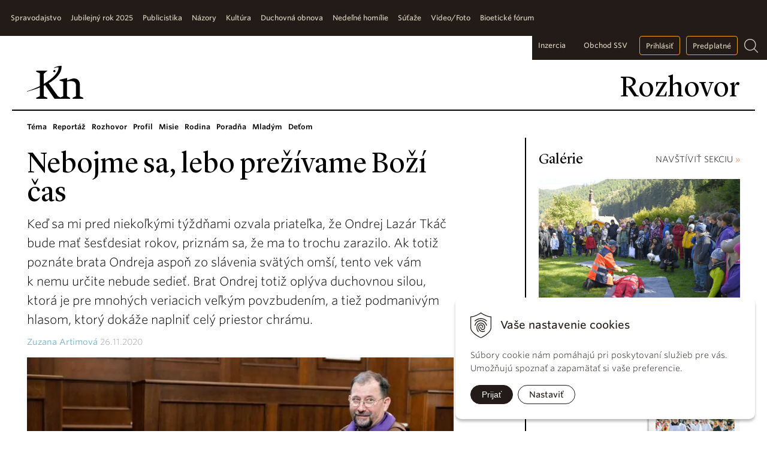

--- FILE ---
content_type: text/html; charset=windows-1250
request_url: https://www.katolickenoviny.sk/rozhovor/category/rozhovor/article/nebojme-sa-lebo-prezivame-bozi-cas.xhtml
body_size: 13541
content:
<!DOCTYPE html>
<html lang="sk">
    <head>
        <meta http-equiv="X-UA-Compatible" content="IE=edge,chrome=1">
        <meta name="viewport" content="width=device-width, initial-scale=1.0, maximum-scale=1.0, minimum-scale=1.0, user-scalable=no">
		
        <link rel="shortcut icon" href="https://www.katolickenoviny.sk/Data/2722/UserFiles/icons/favicon.ico" type="image/x-icon" />
        <link rel="apple-touch-icon" href="https://www.katolickenoviny.sk/Data/2722/UserFiles/icons/apple-touch-icon.png" />
		<link rel="icon" type="image/png" sizes="32x32" href="https://www.katolickenoviny.sk/Data/2722/UserFiles/icons/favicon-32x32.png">
		<link rel="icon" type="image/png" sizes="16x16" href="https://www.katolickenoviny.sk/Data/2722/UserFiles/icons/favicon-16x16.png">
		<link rel="manifest" href="https://www.katolickenoviny.sk/Data/2722/UserFiles/icons/site.webmanifest">
		<meta name="apple-mobile-web-app-title" content="Katolickenoviny.sk">
		<meta name="application-name" content="Katolickenoviny.sk">
		<meta name="msapplication-TileColor" content="#ffc40d">
		<meta name="theme-color" content="#ffffff">
		
        
		<meta charset="windows-1250" />
		<title>Nebojme sa, lebo prežívame Boží čas - Rozhovor - Katolícke noviny</title>
		<meta name="description" content="Keď sa mi pred niekoľkými týždňami ozvala priateľka, že Ondrej Lazár Tkáč bude mať šesťdesiat rokov, priznám sa, že ma to trochu zarazilo. Ak totiž poznáte brata Ondreja aspoň zo slávenia svätých omší, tento vek vám k&nbsp;nemu určite nebude sedieť. Brat Ondrej totiž oplýva duchovnou silou, ktorá je pre mnohých veriacich veľkým povzbudením, a&nbsp;tiež podmanivým hlasom, ktorý dokáže naplniť celý priestor chrámu." />
		<meta name="keywords" content=" ," />
		<meta name="robots" content="index,follow" />
		<meta name="googlebot" content="index,follow" />
		<meta name="author" content="WEBYGROUP.sk - Tvorba webov a eshopov" />
		<meta name="generator" content="Unisite 8.20.0 #281025" />
		<meta property="og:type" content="article" />
		<meta property="og:title" content="Nebojme sa, lebo prežívame Boží čas" />
		<meta property="og:url" content="https://www.katolickenoviny.sk/rozhovor/category/rozhovor/article/nebojme-sa-lebo-prezivame-bozi-cas.xhtml" />
		<meta property="og:locale" content="sk_SK" />
		<meta property="og:site_name" content="Katolícke noviny" />
		<script type="application/ld+json">{
    "@context": "https://schema.org",
    "@type": "NewsArticle",
    "mainEntityOfPage": {
        "@type": "WebPage",
        "@id": "https://www.katolickenoviny.sk/rozhovor/category/rozhovor/article/nebojme-sa-lebo-prezivame-bozi-cas.xhtml"
    },
    "headline": "Nebojme sa, lebo prežívame Boží čas",
    "image": "https://www.katolickenoviny.sk/Data/2722/UserFiles/R_2020/KN48/20201118_Tkac_Ondrej_Lazar_OFMCap_DSC_5969_WS.jpg",
    "datePublished": "2020-11-26T00:00:00+01:00",
    "author": {
        "name": "Zuzana Artimová"
    },
    "publisher": {
        "@type": "Organization",
        "name": "Katolícke noviny"
    },
    "description": "Keď sa mi pred niekoľkými týždňami ozvala priateľka, že Ondrej Lazár Tkáč bude mať šesťdesiat rokov, priznám sa, že ma to trochu zarazilo. Ak totiž poznáte brata Ondreja aspoň zo slávenia svätých omší, tento vek vám k&nbsp;nemu určite nebude sedieť. Brat Ondrej totiž oplýva duchovnou silou, ktorá je pre mnohých veriacich veľkým povzbudením, a&nbsp;tiež podmanivým hlasom, ktorý dokáže naplniť celý priestor chrámu."
}</script>
		<meta property="og:image" content="https://www.katolickenoviny.sk/Data/2722/UserFiles/R_2020/KN48/20201118_Tkac_Ondrej_Lazar_OFMCap_DSC_5969_WS.jpg" />
		<meta property="og:description" content="Keď sa mi pred niekoľkými týždňami ozvala priateľka, že Ondrej Lazár Tkáč bude mať šesťdesiat rokov, priznám sa, že ma to trochu zarazilo. Ak totiž poznáte brata Ondreja aspoň zo slávenia svätých omší, tento vek vám k&amp;nbsp;nemu určite nebude sedieť. Brat Ondrej totiž oplýva duchovnou silou, ktorá je pre mnohých veriacich veľkým povzbudením, a&amp;nbsp;tiež podmanivým hlasom, ktorý dokáže naplniť celý priestor chrámu." />
		<meta property="article:published_time" content="2020-11-26T00:00:00" />
		<meta property="profile:first_name" content="Zuzana" />
		<meta property="profile:last_name" content="Artimová" />
		<meta name="twitter:card" content="summary" />
		<meta name="twitter:title" content="Nebojme sa, lebo prežívame Boží čas" />
		<meta name="twitter:description" content="Keď sa mi pred niekoľkými týždňami ozvala priateľka, že Ondrej Lazár Tkáč bude mať šesťdesiat rokov, priznám sa, že ma to trochu zarazilo. Ak totiž poznáte brata Ondreja aspoň zo slávenia svätých omší, tento vek vám k&amp;nbsp;nemu určite nebude sedieť. Brat Ondrej totiž oplýva duchovnou silou, ktorá je pre mnohých veriacich veľkým povzbudením, a&amp;nbsp;tiež podmanivým hlasom, ktorý dokáže naplniť celý priestor chrámu." />
		<meta name="twitter:image" content="https://www.katolickenoviny.sk/Data/2722/UserFiles/R_2020/KN48/20201118_Tkac_Ondrej_Lazar_OFMCap_DSC_5969_WS.jpg" />

		<link rel="stylesheet" type="text/css" href="/Data/2722/Cache/Css/site_55ff979a.css" />
		<link rel="stylesheet" type="text/css" href="/Data/2722/Cache/Css/default_css_8c9bfe92.css" />
		<link rel="stylesheet" type="text/css" href="/SiteJay2.0/JScript/Fancybox3/jquery.fancybox.min.css" />
		<link rel="stylesheet" type="text/css" href="https://www.katolickenoviny.sk/SiteJay2.0/Tools/JQFileUpload/css/web_style.css" />
		<link rel="stylesheet" type="text/css" href="https://www.katolickenoviny.sk/SiteJay2.0/Modules/Basic/MultiImageLinkJQ/nivo-slider.css" />
		<link rel="stylesheet" type="text/css" href="https://www.katolickenoviny.sk/SiteJay2.0/Modules/Basic/MultiImageLinkJQ/themes/default/default.css" />
		<script src="/SiteJay2.0/jquery-3.7.1.min.js"></script>
		<script src="/SiteJay2.0/JScript/Fancybox3/jquery.fancybox.min.js"></script>
		<script src="/SiteJay2.0/JScript/jquery.mousewheel-3.0.6.pack.js"></script>
		<script src="/Data/2722/Cache/Script/common_5fecc569.js"></script>
		<script src="/Data/2722/Cache/Script/CookieConsent_6224c920.js"></script>
		<script src="/Data/2722/Cache/Script/default_js_bc9a4148.js"></script>
		<script src="/Data/2722/Cache/Script/fancy_config_649aede.js"></script>
		<script src="/Data/2722/Cache/Script/jquery.nivo.slider.pack_431c1d47.js"></script>
		<script src="/Data/2722/Cache/Script/cfg_nivoslider_94e08aae.js"></script>
		<style media="all" type="text/css">

                .article-photogallery .photo{
                    width:380px;
                    height:290px
                }
                
		</style>

        <link rel="stylesheet" type="text/css" href="/Data/default/UserFiles/font-awesome/css/font-awesome.min.css" />
        <link rel="stylesheet" type="text/css" href="https://cloud.typography.com/7398436/6388192/css/fonts.css" />
		
		<link href="https://www.katolickenoviny.sk/Data/2722/UserFiles/js/skins/all.css" rel="stylesheet">
		<script src="https://www.katolickenoviny.sk/Data/2722/UserFiles/js/icheck.min.js"></script>


    </head>
    <body id="page46150" class="skin-page">
        
		<!-- noindex start -->
            <div id="container-main">
                <header>
                    <div id="header">
                        <div id="head" class="container-row">
                            <p id="logo"><a href="/"><img src="https://www.katolickenoviny.sk/Data/2722/UserFiles/images/Kn-logo-new.svg" alt="Katolícke noviny" class="knln"></a></p>
                            <p id="logo-white"><a href="/"><img src="https://www.katolickenoviny.sk/Data/2722/UserFiles/images/kn-logo-black.svg" alt="Katolícke noviny"></a></p>
                            <span id="toogler"><i class="fa fa-bars" aria-hidden="true"></i></span>
                            <p id="cpage">Rozhovor</p>
                        </div><!--  end head -->
                    </div><!--  end header -->
                    <div class="top-bar">
						<div class="top-bar-in">	
							<div class="mbmenu" id="menu-main">
								<div class="title"><h3><a href="javascript:void(0)"><span><!----></span></a></h3></div>
								<div class="content"><nav>
<div id="sjm-s-menu-vodorovne"><ul id="m-smenuvodorovne" class="sjMenu"><li class="no-selected"><a href="https://www.katolickenoviny.sk/spravodajstvo.xhtml"><span>Spravodajstvo</span></a><ul><li><a href="/spravodajstvo/category/domace.xhtml"><span>Domáce</span></a></li><li><a href="/spravodajstvo/category/zahranicne.xhtml"><span>Zahraničné</span></a></li><li><a href="/spravodajstvo/category/vatikan.xhtml"><span>Vatikán</span></a></li></ul></li><li class="no-selected"><a href="https://www.katolickenoviny.sk/jubilejny-rok-2025.xhtml"><span>Jubilejný rok 2025</span></a></li><li class="no-selected"><a href="https://www.katolickenoviny.sk/publicistika.xhtml"><span>Publicistika</span></a><ul><li class="no-selected"><a href="https://www.katolickenoviny.sk/tema.xhtml"><span>Téma</span></a></li><li class="no-selected"><a href="https://www.katolickenoviny.sk/reportaz.xhtml"><span>Reportáž</span></a></li><li class="selected"><a href="https://www.katolickenoviny.sk/rozhovor.xhtml"><span>Rozhovor</span></a></li><li class="no-selected"><a href="https://www.katolickenoviny.sk/profil.xhtml"><span>Profil</span></a></li><li class="no-selected"><a href="https://www.katolickenoviny.sk/misie.xhtml"><span>Misie</span></a></li><li class="no-selected"><a href="https://www.katolickenoviny.sk/rodina.xhtml"><span>Rodina</span></a></li><li class="no-selected"><a href="https://www.katolickenoviny.sk/poradna.xhtml"><span>Poradňa</span></a></li><li class="no-selected"><a href="https://www.katolickenoviny.sk/mladym.xhtml"><span>Mladým</span></a></li><li class="no-selected"><a href="https://www.katolickenoviny.sk/detom.xhtml"><span>Deťom</span></a></li></ul></li><li class="no-selected"><a href="https://www.katolickenoviny.sk/nazory.xhtml"><span>Názory</span></a><ul><li class="no-selected"><a href="https://www.katolickenoviny.sk/editorial.xhtml"><span>Editoriál</span></a></li><li class="no-selected"><a href="https://www.katolickenoviny.sk/komentar.xhtml"><span>Komentár</span></a></li><li class="no-selected"><a href="https://www.katolickenoviny.sk/spytali-ste-sa.xhtml"><span>Vaše otázniky</span></a></li><li class="no-selected"><a href="https://www.katolickenoviny.sk/z-vasej-posty.xhtml"><span>Z vašej pošty</span></a></li></ul></li><li class="no-selected"><a href="https://www.katolickenoviny.sk/kultura.xhtml"><span>Kultúra</span></a></li><li class="no-selected"><a href="https://www.katolickenoviny.sk/duchovna-obnova.xhtml"><span>Duchovná obnova </span></a></li><li class="no-selected"><a href="https://www.katolickenoviny.sk/nedelne-homilie.xhtml"><span>Nedeľné homílie</span></a></li><li class="no-selected"><a href="https://www.katolickenoviny.sk/sutaze.xhtml"><span>Súťaže</span></a></li><li class="no-selected"><a href="https://www.katolickenoviny.sk/foto-video.xhtml"><span>Video/Foto</span></a></li><li class="no-selected"><a href="https://www.katolickenoviny.sk/bioeticke-forum.xhtml"><span>Bioetické fórum</span></a></li></ul></div>
</nav></div>
							</div>

							<div class="right-box">                            
								<!--
								<ul>
									<li><a href="/inzercia.xhtml">Inzercia</a></li>
                                    <li><a href="https://eobchod.ssv.sk/" target="_blank">Obchod SSV</a></li>
									<li><a href="#"><i class="fa fa-bookmark"></i></a></li>
									<li><a href="#" class="btn">Prihlásiť sa</a></li>
									<li><a href="/predplatne.xhtml" class="btn">Predplatné</a></li>
								</ul>
								-->
								<div class="loginmodule">
<div id="sjm-s-prihlasenie">

	<a href="https://www.katolickenoviny.sk/prihlasenie.xhtml">Prihlásiť</a>
	
</div>
</div>
								<div class="search">
<div id="sjm-s-vyhladavac">
	
                <script type="text/javascript">
                    /* <![CDATA[ */

                    displayBoxIndex = -1;
                    var SearchNavigate = function(diff) {
                        displayBoxIndex += diff;
                        var oBoxCollection = $(".suggestSearchContent:not(.suggestSearchHeader):not(.suggestSearchFooter) p");
                        if(!oBoxCollection.length){
                            return;
                        }
                        if (displayBoxIndex >= oBoxCollection.length)
                            displayBoxIndex = 0;
                        if (displayBoxIndex < 0)
                            displayBoxIndex = oBoxCollection.length - 1;
                        var cssClass = "search-selected-item";
                        oBoxCollection.removeClass(cssClass).eq(displayBoxIndex).addClass(cssClass);
                        oBoxCollection.eq(displayBoxIndex)[0].scrollIntoView({ 
                            block: 'nearest',
                            inline: 'nearest',
                            behavior: 'smooth'
                        });
                    }

                        var timeoutsearch;
                        function getXmlHttpRequestObject() {
                            if (window.XMLHttpRequest) {
                                return new XMLHttpRequest();
                            } else if(window.ActiveXObject) {
                                return new ActiveXObject("Microsoft.XMLHTTP");
                            } else {
                            }
                        }

                        var searchReq = getXmlHttpRequestObject();

                        function searchSuggest() {
                            if (searchReq.readyState == 4 || searchReq.readyState == 0) {
                                var str = escape(encodeURI(document.getElementById('searchstringid').value));
                                //$('#search_suggest').html('<div class="suggest_wrapper loading"><img src="/Images/loading.gif" alt="loading" /></div>');
                                var stockOnly = '0';
                                if (document.getElementById('searchStockOnlyId') != null && document.getElementById('searchStockOnlyId').checked == true)
                                    stockOnly = '1';

                                searchReq.open("GET", 'https://www.katolickenoviny.sk/nasepkavac/chckprm/suggest/search/' + str + '/stock/' + stockOnly + '.xhtml', true);
                                searchReq.onreadystatechange = handleSearchSuggest;
                                searchReq.send(null);
                            }
                            clearTimeout(timeoutsearch);
                        }

                        function handleSearchSuggest() {
                            if (searchReq.readyState == 4) {
                                var ss = document.getElementById('search_suggest')
                                ss.innerHTML = '';
                                ss.innerHTML = searchReq.responseText;

                                if(ss.innerHTML.length)
                                    ss.innerHTML = '<div class="suggest_wrapper">' + ss.innerHTML + '</div>';
                            }
                        }

                        $(document).ready(function(){

                            $('body').on('click', function () {
                                $('#search_suggest').html('');
                            });

                            $('form.search').on('click', function(e){
                                e.stopPropagation();
                            });

                            $('#searchstringid').attr('autocomplete','off').on('keyup click', function(e) {

                                if (e.keyCode == 40)
                                {
                                    e.preventDefault()
                                    SearchNavigate(1);
                                }
                                else if(e.keyCode==38)
                                {
                                    e.preventDefault()
                                    SearchNavigate(-1);
                                } else if(e.keyCode==13){

                                    if($("p.search-selected-item").length){
                                        e.preventDefault();
                                        location.href=$("p.search-selected-item a").attr("href");
                                    }

                                } else {
                                    if(timeoutsearch) {
                                        clearTimeout(timeoutsearch);
                                        timeoutsearch = null;
                                    }
                                    if($.trim($("#searchstringid").val()) !== ""){
                                        timeoutsearch = setTimeout(searchSuggest, 200);
                                    }
                                    else {
                                        var ss = document.getElementById('search_suggest')
                                        ss.innerHTML = '';                                    
                                    }
                                }
                            });
                        });
                    /* ]]> */
                </script>

<form action="https://www.katolickenoviny.sk/index.php?page=46256" method="get" class="search">
  <span class="submit"><input type="hidden" name="action" value="search" /><input type="hidden" name="cid" value="0" /><input type="hidden" name="page" value="46256" /><input type="submit" name="searchsubmit" value="Hľadaj" class="SearchSubmit" /></span>  
  <span class="input"><input type="text" name="searchstring" value="" class="SearchInput" id="searchstringid" placeholder="Hľadaný výraz" /><input type="hidden" name="searchtype" value="all" /></span>
  <input type="hidden" name="searchsubmit" value="1" />
</form>
<a href="#" class="lupa"></a></div>
</div>
							</div>
						</div>
                    </div>
                </header>
                <div id="container-outer">
                    <div id="container" class="clearfix container-row" >
                        <div id="content">
                            <main>
							<!-- noindex end -->
                                
									
<div id="sjm-d-89802"><ul id="m-d89802" class="sjMenu"><li class="no-selected"><a href="https://www.katolickenoviny.sk/tema.xhtml">Téma</a></li><li class="no-selected"><a href="https://www.katolickenoviny.sk/reportaz.xhtml">Reportáž</a></li><li class="selected"><a href="https://www.katolickenoviny.sk/rozhovor.xhtml">Rozhovor</a></li><li class="no-selected"><a href="https://www.katolickenoviny.sk/profil.xhtml">Profil</a></li><li class="no-selected"><a href="https://www.katolickenoviny.sk/misie.xhtml">Misie</a></li><li class="no-selected"><a href="https://www.katolickenoviny.sk/rodina.xhtml">Rodina</a></li><li class="no-selected"><a href="https://www.katolickenoviny.sk/poradna.xhtml">Poradňa</a></li><li class="no-selected"><a href="https://www.katolickenoviny.sk/mladym.xhtml">Mladým</a></li><li class="no-selected"><a href="https://www.katolickenoviny.sk/detom.xhtml">Deťom</a></li></ul></div>
<div class="basic001">

<div class="title"><h1>Nebojme sa, lebo prežívame Boží čas</h1></div>


<div class="content">
<div id="sjm-d-88728"><div class="full-article ">

<div class="summary">Keď sa mi pred niekoľkými týždňami ozvala priateľka, že Ondrej Lazár Tkáč bude mať šesťdesiat rokov, priznám sa, že ma to trochu zarazilo. Ak totiž poznáte brata Ondreja aspoň zo slávenia svätých omší, tento vek vám k&nbsp;nemu určite nebude sedieť. Brat Ondrej totiž oplýva duchovnou silou, ktorá je pre mnohých veriacich veľkým povzbudením, a&nbsp;tiež podmanivým hlasom, ktorý dokáže naplniť celý priestor chrámu.</div>

	<div class="date" data-ownerimage="/Data/2722/UserFiles/"><strong>Zuzana Artimová</strong> 26.11.2020</div>
    <div class="article-top">
        <div class="image"><picture><source type="image/webp" srcset="/Data/2722/Cache/Images/2c86820b.jpeg.webp"><img src="/Data/2722/Cache/Images/2c86820b.jpeg" alt="Nebojme sa, lebo prežívame Boží čas" title="Nebojme sa, lebo prežívame Boží čas" class="articleSummaryImg" /></picture></div>
<p class="zdroj">Ondrej Lazár Tkáč, OFMCap, sa napriek súčasnej ťažkej situácii stále venuje pastorácii chorých v Onkologickom ústave sv. Alžbety v Bratislave, ale vysluhuje, pravdaže, sviatosť zmierenia aj v kapucínskom kostole. Potrebujú ľudia dnes akosi viac dať si do poriadku život, vzťahy, svoju dušu? „Myslím si, že človek je stále len človekom, so svojimi slabosťami. V každom období je potrebné dávať si do poriadku vzťahy, či s ľuďmi okolo, so sebou samým, ale hlavne s Bohom. Preto chceme byť blízko ľuďom pri ich ťažkostiach a pomáhať im, ako najlepšie vieme,“ hovorí brat Ondrej o službe kapucínov. Snímka: Erika Litváková</p>
    </div>

    
<!-- Zaciatok clankov -->

	<div class="main-article"><p><strong>Piateho novembra ste mali 60 rokov. Pri pohľade na vás mi však napadne iba jedno – vek je len číslo. Vyzeráte totiž aspoň o&nbsp;dvadsať rokov mladšie. Vedeli ste si v&nbsp;štyridsiatke predstaviť sám seba v&nbsp;tomto pomaly dôchodcovskom veku?&nbsp;</strong></p>

<p>Ďakujem za kompliment, ale to, že vyzerám mladšie, je vec relatívna. Na zdravotných testoch v&nbsp;jednej ozdravovacej agentúre mi povedali, že moje telo je staré 71 rokov. Ja za to nemôžem.&nbsp; (Úsmev.) Ako štyridsiatnik som neuvažoval o&nbsp;dôchodku, lebo vtedy človek prežíva rôzne krízy, ale priznám sa, teraz občas aj áno.</p>

<p><strong>Keď sa mladý človek pozerá na starších ľudí, myslí si, že ten ich vek ani nikdy nedosiahne, lebo sa mu to zdá veľmi vzdialené. No „párkrát“ sa vyspí – a&nbsp;roky sú tu. Ako vnímate svoje starnutie a&nbsp;pribúdajúce dekády? Chceli by ste späť niektorý rok?</strong></p>

<p>Rok čo rok mi to pripomínalo obdobie okolo Dušičiek, že sa blížim k&nbsp;cieľovej rovinke, ale počas celého roku mi to neprišlo ani len na rozum. Teda občas áno, keď pichlo v&nbsp;kolene alebo sa sťažil dych, pribral som na váhe.</p>

<p>O&nbsp;návrate niektorých rokov mi aj prebehli myšlienky, ale vrátiť v&nbsp;skutočnosti by som sa už nechcel.</p>

<p><strong>Na električkovej zastávke alebo pri prechádzke mestom ste „v civile“ takmer nespoznateľný. Pár sekúnd trvá, kým si vás človek stotožní s „tým“ bratom Ondrejom v&nbsp;ornáte pri slávení svätej omše. Ste rád nenápadný?</strong></p>

<p>Každý človek chce byť v&nbsp;niektorých chvíľach nespoznaný, nenápadný. My bratia kapucíni, dnes už staršej generácie, sme vstupovali do rehole ešte za socializmu a&nbsp;prežívali život v&nbsp;civile.</p>

<p>Hoci sny boli plné túžby po habite, kláštore, predsa - keď sa dalo nosiť habit stále - zistili sme aj jeho nepraktickosť pri niektorých prácach alebo aj výletoch, návštevách.</p>

<p>Je pre nás odevom liturgickým, pri modlitbách, keď ideme niekoho zaopatriť, alebo aj ako evanjelizačný odev na ľudových misiách alebo koncertoch, prednáškach. Niektorí bratia nosia habit stále, ako aj rehoľné sestry.</p>

<p><strong>Čím by podľa vás mal súčasný „brat svätého Františka“ vyčnievať z&nbsp;davu?</strong></p>

<p>Je pravda, že keď nosím habit, mám iné skúsenosti pri stretnutí s ľuďmi, ako keď mám civil. Niekedy pozitívne: zastavia sa a chcú sa porozprávať, alebo na druhej strane niektorí si odpľujú.</p>

<p>Brat svätého Františka by mal byť modliacim sa bratom a&nbsp;potom byť ochotný pomáhať tým najbiednejším - či v duchovnej alebo aj materiálnej oblasti. Všímať si, kto čo potrebuje. Dobrotou srdca.</p>

<p><strong>Narodeniny máte na sviatok sv. Imricha, ktorý je aj na hlavnom oltárnom obraze v&nbsp;kapucínskom Kostole sv. Štefana, uhorského kráľa, v&nbsp;Bratislave. Inšpiroval vás váš dátum narodenia, aby ste sa lepšie zoznámili so životopisom svätého Imricha?</strong></p>

<p>Svätý Imrich bol vzácny mladík. Napriek tomu, že pochádzal z&nbsp;kráľovského rodu, cítil sa synom Božím. To ho robilo takého, akým bol. V&nbsp;spojení s&nbsp;Pánom a&nbsp;v&nbsp;úcte ku každému.</p>

<p><strong>Vaše rehoľné meno Lazár okamžite pripomína Ježišove slová, keď povoláva Lazára z&nbsp;hrobu: „<em>Lazár, poď von!</em>“ (<em>Jn</em> 11, 43). Koľkokrát ste vy vo svojom živote – v&nbsp;duši, v&nbsp;srdci – tiež začuli neodbytnú Ježišovu výzvu: „Ondrej, poď von! Poď ku mne; poď za mnou!“?</strong></p>

<p>Ojoj,&nbsp;veľmi veľakrát, a&nbsp;to až doteraz. Hlavne keď sú nejaké výkyvy, vtedy zasahuje Majster. Našťastie ma nenechá v&nbsp;hrobe, ale chce byť v&nbsp;mojom srdci.</p>

<p><img alt="" src="/Data/2722/UserFiles/R_2020/KN48/20201118_Tkac_Ondrej_Lazar_OFMCap_DSC_5996_WS.jpg" style="width: 780px; height: 455px;" title="Snímka: Erika Litváková" /></p>

<p><strong>Ježiš v&nbsp;evanjeliu rozpráva i príbeh o&nbsp;inom Lazárovi, ktorý bol chorý, hladný, smädný, opustený, vylúčený zo spoločnosti. Vy sám a&nbsp;vaši rehoľní bratia sa však podľa odkazu svätého Františka z&nbsp;Assisi skláňate s&nbsp;láskou práve k&nbsp;tým, ktorých nikto nechce, a&nbsp;slúžite im. Prečo vás táto služba napĺňa tak ako žiadna iná? Prečo by ste ju nemenili za inú „kariéru“?</strong></p>

<p>Okrem života je aj každé povolanie darom Božím. Ak ho človek rozpozná a&nbsp;odpovedá naň, Boh mu dá pociťovať naplnenie srdca. Keď je srdce plné Božej prítomnosti, tak nám nedá nedať z nej aj iným. - Ale som to komplikovane vysvetlil. (Úsmev.)</p>

<p><strong>Podľa tradície svätý Lazár po tom, ako ho Ježiš vzkriesil z&nbsp;mŕtvych, odišiel na Cyprus, kde zomrel a&nbsp;kde sa dodnes nachádza jeho hrobka. Keď sa tam človek ocitne, premôže ho zvláštny pocit, že aj Lazár – vzkriesený z&nbsp;mŕtvych – mal všetky vlasy na hlave i&nbsp;dni svojho života spočítané.&nbsp; Uvažovali ste niekedy nad spiritualitou svätého Lazára?</strong></p>

<p>Priznám sa, že nie, neuvažoval. Meno Lazár, alebo pôvodne hebrejsky Eleazar, znamená „Boh pomohol“.&nbsp;To meno mi učarilo z&nbsp;narozprávanej knihy <em>Boh sa pyšným protiví</em>, a aj tým, že do domu Lazára, Marty a&nbsp;Márie chodil Pán Ježiš. Bol priateľom Lazára.</p>

<p><strong>Boli ste šesťročný chlapec, keď vám zomrela mamička. Zostali ste s&nbsp;bratom a&nbsp;s&nbsp;otcom. Hovorí sa, že keď odíde mama, už vás nikto nikdy nebude mať tak rád. Bolo to tak aj u&nbsp;vás?</strong></p>

<p>Ostali sme veru traja s&nbsp;otcom a&nbsp;s&nbsp;Jankom (Felixom). Zakrátko však prišla druhá mama Erika a&nbsp;tá sa o&nbsp;nás starala ako vlastná. Cez ňu nám Pán Boh dal bližší vzťah k&nbsp;nemu samému. Som jej nesmierne vďačný za všetko. A&nbsp;otec nás miloval ozajstnou otcovskou láskou.</p>

<p><strong>Súrodenecké putá patria medzi tie najsilnejšie v&nbsp;živote. Vlastná krv je niečo, čo nemožno a&nbsp;ani neslobodno zaprieť. Treba sa však naučiť navzájom sa rešpektovať, odpúšťať si, akceptovať sa, ctiť sa. Ako to bolo a&nbsp;je s&nbsp;vami a&nbsp;s&nbsp;vašimi bratmi? Sú to ľudia, pre ktorých by ste urobili čokoľvek a&nbsp;kedykoľvek?</strong></p>

<p>Okrem Felixa mám ešte dvoch mladších bratov – Matúša a&nbsp;Adama. Tí majú svoje rodiny, nešli našou cestou. Medzi nami som nikdy nepociťoval a&nbsp;ani nepociťujem nijaký pokrvný rozdiel. Máme sa radi. Ak to môžem povedať aj za nich. Ja to tak cítim a&nbsp;mám ich rád.</p>

<p><strong>A&nbsp;aké je to mať pokrvného brata, ktorý je aj vaším rehoľným spolubratom i&nbsp;bratom v&nbsp;kňazskej službe? Je Felix niečo ako vaše druhé ja? Ako vaše svedomie?</strong></p>

<p>Pri tejto otázke sa mnohí asi zastavia a&nbsp;budú zvedaví, čo odpoviem. Je to môj starší brat, ktorý ma má rád, chce mi dobre, niekedy sa aj ako všetci súrodenci chytíme, ale o&nbsp;chvíľu ani nevieme, žeby čosi medzi nami bolo zlé. Poznáme sa až moc dobre.</p>

<p><strong>Ste rodený Bratislavčan, ale prešli ste vďaka svojmu misionárskemu nasadeniu celé Slovensko. Mnohí veriaci prežívajú počas ľudových misií silné vnútorné pnutia, dokonca obrátenie, a&nbsp;v&nbsp;ich očiach často vidieť slzy. Plakali ste niekedy pri ľudových misiách aj vy ako kňaz misionár?</strong></p>

<p>Plakal som veru od dojatia, aký je Pán Boh úžasný, a&nbsp;plačem aj teraz v&nbsp;nemocnici, keď si ľudia dajú do poriadku vzťahy s&nbsp;Bohom aj s&nbsp;ostatnými.</p>

<p><strong>Vaše meno sa neodmysliteľne spája s&nbsp;dobrou hudbou. Pri hudobnej produkcii Kapucínov či Feliceho mi párkrát padla sánka a&nbsp;vravela som si – veď toto by pokojne mohlo bodovať na MTV! Vy však hudbu pre svetskú slávu – poľnú trávu nerobíte. Boli by ste bez hudby neúplný?</strong></p>

<p>Pred prvými sľubmi v&nbsp;roku 1986 mi náš vtedajší provinciál páter Šebastián Jaďuď povedal: „Ondrej, musíš si rozmyslieť, či chceš byť profesionálnym muzikantom alebo kapucínom.“ A&nbsp;tak som si povedal, že hrať nemusím po pódiách, ale s harmonikou môžem potešovať (niekedy aj otravovať) ľudí hocikde.</p>

<p>Bohu som ponúkol kariéru a&nbsp;on mi to vrátil stonásobne. Harmonika sa mi stala pomocníčkou pri každej komunikácii. Dnes hovorím takto: „Bože, budem ti hrať, pokiaľ mi dovolíš.“ Teraz z&nbsp;vďaky za všetko chcem Bohu venovať harmonikové cédečko, ktoré sme nedávno dokončili; že mi dal účasť na jeho diele.</p>

<p><strong>Celý svet je od začiatku tohto roka hore nohami pre koronavírus. Ako zasiahli vlny koronakrízy do vášho života – ako kňaza, rehoľníka i&nbsp;obyčajného človeka? Čo dobré môžeme – podľa vás – aj z&nbsp;tejto tragickej situácie predsa len vyťažiť?</strong></p>

<p>Je to čas ťažký, ktorý sme nikdy nezažili. Ale vnímam ho aj ako čas stíšenia sa, zastavenia sa, ozdravenia vzťahov. Je to čas, ktorý môžeme využiť na väčšie priľnutie k&nbsp;Bohu, na jeho poznávanie a&nbsp;nabratie jeho darov. Je to Boží čas.</p>

<p>Ale nesmieme žiť v&nbsp;strachu, lebo on je Pán: „<em>A&nbsp;hľa, ja som s&nbsp;vami po všetky dni až do skončenia sveta</em>“ (<em>Mt </em>28, 20). „<em>Nebojte sa!</em>“ (<em>Lk</em> 12, 7).</p>

<div class="special-container-green">
<p><strong>Ondrej Lazár Tkáč, OFMCap</strong></p>

<p>Je rímskokatolícky kňaz, člen Rádu menších bratov kapucínov, misionár, ale aj hudobník, spevák, skladateľ a&nbsp;textár.</p>

<p>Narodil sa 5. novembra 1960 v&nbsp;Bratislave.</p>

<p>Do noviciátu vstúpil v&nbsp;roku 1982.</p>

<p>Kňazskú vysviacku prijal 17. septembra 1994.</p>
</div>
</div>
	<div clas="photogallery"></div>
	<div class="clear"></div>

   	
	
	<div class="social-share">
	   <a href="javascript: void(0)" onclick="window.open('https://www.facebook.com/sharer.php?u=https://www.katolickenoviny.sk/rozhovor/category/rozhovor/article/nebojme-sa-lebo-prezivame-bozi-cas.xhtml','sharer','toolbar=0,status=0,width=580,height=325');"><i class="fa fa-facebook-official"></i></a>

	   <a href="javascript: void(0)" onclick="window.open('https://twitter.com/intent/tweet?url=https://www.katolickenoviny.sk/rozhovor/category/rozhovor/article/nebojme-sa-lebo-prezivame-bozi-cas.xhtml&text=Nebojme sa, lebo prežívame Boží čas','sharer','toolbar=0,status=0,width=580,height=325');"><i class="fa fa-twitter" aria-hidden="true"></i></a>
	</div>

<div class="related-articles">
<h3>Súvisiace články</h3>
<div>
<div class="article">
  <div class="content">
    <div class="articlein"> <span class="date"><strong>Miroslava Gromanová</strong> 08.01.2026</span>
		<h4><a href="https://www.katolickenoviny.sk/rozhovor/category/rozhovor/article/dolezite-je-mat-s-jezisom-osobny-vztah.xhtml">Dôležité je mať s Ježišom osobný vzťah</a></h4>
        <div class="summary">„Mal som ťahy z extrému do extrému, ale odkedy som sa obrátil, môj život sa stabilizoval,“ prezrádza kňaz DUŠAN LUKÁČ (63), ktorý vyrastal ako ateista. O obnove viery hovorí, že podstatné je vystaviť sa Božiemu pôsobeniu.</div>
    </div>
  </div>
  <div class="image"><a href="https://www.katolickenoviny.sk/rozhovor/category/rozhovor/article/dolezite-je-mat-s-jezisom-osobny-vztah.xhtml"><img src="/Data/2722/Cache/Images/68e05fa4.jpeg" title="Dôležité je mať s Ježišom osobný vzťah" alt="Dôležité je mať s Ježišom osobný vzťah" /></a></div>
  <div class="clear"></div>
</div><div class="article">
  <div class="content">
    <div class="articlein"> <span class="date"><strong>Zuzana Artimová</strong> 01.01.2026</span>
		<h4><a href="https://www.katolickenoviny.sk/rozhovor/category/rozhovor/article/plody-milosti-zvycajne-nerobia-hluk.xhtml">Plody milosti zvyčajne nerobia hluk</a></h4>
        <div class="summary">"Nie všetko vidieť hneď. Najdôležitejšie ovocie prichádza s odstupom času,“ hovorí spišský biskup FRANTIŠEK TRSTENSKÝ (52) o tom, ako Cirkev na Slovensku i jednotlivých veriacich ovplyvnil Jubilejný rok 2025.</div>
    </div>
  </div>
  <div class="image"><a href="https://www.katolickenoviny.sk/rozhovor/category/rozhovor/article/plody-milosti-zvycajne-nerobia-hluk.xhtml"><img src="/Data/2722/Cache/Images/3de8a414.jpeg" title="Plody milosti zvyčajne nerobia hluk" alt="Plody milosti zvyčajne nerobia hluk" /></a></div>
  <div class="clear"></div>
</div>
</div>
</div>
<div class="clear"></div>


<!-- Koniec clankov -->
</div></div>
</div>	
</div>

									<div class="bbox">
<div id="sjm-s-banner-46150"> </div>
</div>
								
							<!-- noindex start -->
                            </main>
                        </div>
                        <div id="right">
                            <aside>
                                <div class="box">
<div id="sjm-s-topright-banner"><div class="box">
 <p>
   <p>
   <a href="foto-video.xhtml" class="fright">NAVŠTÍVIŤ SEKCIU <span class="raq">»</span></a>
<h3>Galérie</h3>
  <a href=https://www.katolickenoviny.sk/foto-video/category/foto/article/fotogaleria-z-pute-kn-a-ssv.xhtml> 
<img src="/Data/2722/UserFiles/R_2025/KN_41/20250104_SSV_KN__DSC8349_ws.jpg" href="https://www.katolickenoviny.sk/foto-video/category/foto/article/fotogaleria-z-pute-kn-a-ssv.xhtml">
</a></div>
</div>
								<div class="box">
<div id="sjm-s-cislo"><div class="noviny">
<h3>Tlačené vydanie</h3>

<div class="inner">
<a href="/aktualne-cislo.xhtml">Obsah čísla</a>
<br />
<a href="/predplatne.xhtml" class="btn gold" style="font-size:12px;">Staňte sa predplatiteľom</a>
</div>
<hr /></div>


</div>
</div>
                                <div class="box">
<div id="sjm-s-digitalne-cislo"><div class="dnoviny">
<h3>Digitálne vydanie</h3>

<a href="/predplatne.xhtml" class="btn gold" style="font-size:12px;">Staňte sa predplatiteľom</a>


  <canvas id="canvas1" width="140" height="100"></canvas>

<hr />
  <script>
    var can = document.getElementById('canvas1');
var ctx = can.getContext('2d');
var img = new Image();
img.onload = function() {
    ctx.drawImage(img, -30, 0,200,200);
}
img.src = "https://cdn.alza.sk/ImgW.ashx?fd=f16&cd=MAG02348V00152";    
  </script>
</div></div>
</div>
                                <div class="box">
<div id="sjm-s-baner-fix-pravy"></div>
</div>
								<div class="box">
<div id="sjm-s-tlac"></div>
</div>
                                
<div id="sjm-d-89483"><h3>Najčítanejšie</h3>
<div class="art-list">
    <ul class="list">

	<li><a href="https://www.katolickenoviny.sk/rozhovor/category/rozhovor.xhtml" class="cat">Rozhovor</a><br/>
	<a href="https://www.katolickenoviny.sk/rozhovor/category/rozhovor/article/kvalitne-veci-pretrvaju.xhtml" class="link">Kvalitné veci pretrvajú</a><br/>
	<span class="cnt">Videné: 915</span>
</li>

	<li><a href="https://www.katolickenoviny.sk/rozhovor/category/rozhovor.xhtml" class="cat">Rozhovor</a><br/>
	<a href="https://www.katolickenoviny.sk/rozhovor/category/rozhovor/article/betlehem-to-je-pre-mna-pokora-a-laska.xhtml" class="link">Betlehem, to je pre mňa pokora a láska</a><br/>
	<span class="cnt">Videné: 646</span>
</li>

	<li><a href="https://www.katolickenoviny.sk/rozhovor/category/rozhovor.xhtml" class="cat">Rozhovor</a><br/>
	<a href="https://www.katolickenoviny.sk/rozhovor/category/rozhovor/article/cirkev-stale-dava-ludom-chut-zit.xhtml" class="link">Cirkev stále dáva ľuďom chuť žiť</a><br/>
	<span class="cnt">Videné: 580</span>
</li>

	<li><a href="https://www.katolickenoviny.sk/rozhovor/category/rozhovor.xhtml" class="cat">Rozhovor</a><br/>
	<a href="https://www.katolickenoviny.sk/rozhovor/category/rozhovor/article/odpoved-prisla-ale-nie-v-slovach.xhtml" class="link">Odpoveď prišla, ale nie v slovách</a><br/>
	<span class="cnt">Videné: 552</span>
</li>

	<li><a href="https://www.katolickenoviny.sk/rozhovor/category/rozhovor.xhtml" class="cat">Rozhovor</a><br/>
	<a href="https://www.katolickenoviny.sk/rozhovor/category/rozhovor/article/najdolezitejsie-bolo-zachranit-dceru.xhtml" class="link">Najdôležitejšie bolo zachrániť dcéru</a><br/>
	<span class="cnt">Videné: 537</span>
</li>

 </ul>
</div></div>

								
                            </aside>
                        </div><!--  end right -->
                    </div><!--  end container -->
                </div>
                <footer>
                    <div id="footer" class="container-row">
                        <div class="copy clearfix">
                            <div class="social">
                                <a href="https://www.facebook.com/tyzdennik.katolickenoviny/" target="_blank"><i class="fa fa-facebook"></i></a>
                                <a href="https://www.youtube.com/channel/UCjSzUTjmcdQGoHSH63nknlA" target="_blank"><i class="fa fa-youtube"></i></a>
                                <a href="https://www.flickr.com/photos/katolickenoviny" target="_blank"><i class="fa fa-flickr"></i></a>
                                <a href="https://www.katolickenoviny.sk/Data/2722/UserFiles/rss.xml"><i class="fa fa-rss"></i></a>
								<span>
									<a class="pllg lg1" href="https://moja.tatrabanka.sk/cgi-bin/e-commerce/start/help?type=cardpay_vbv_help&lang=sk" target="_blank"><img src="https://www.katolickenoviny.sk/Data/2722/UserFiles/images/visa.jpg" /></a>
									<a class="pllg lg2" href="https://www.mastercard.us/en-us/consumers/payment-technologies/securecode.html" target="_blank"><img src="https://www.katolickenoviny.sk/Data/2722/UserFiles/images/mastercard-secure.jpg" /></a>
								</span>
                            </div>
                            <p>katolickenoviny.sk © 1849 - 2026 Katolícke noviny</p>
                            <div class="btns">
                                <a href="/archiv.xhtml">Archív</a>
                                <!-- <a href="">Prihlásiť sa</a> -->
								<a href="#top" class="totop"></a>
                            </div>
                        </div>
						
<div id="sjm-s-plat-loga"></div>

                        <div class="navigacia clearfix">
                            <div><h3>O nás</h3> 
<div id="sjm-s-menu-1"><ul id="m-smenu1" class="sjMenu"><li class="no-selected"><a href="https://www.katolickenoviny.sk/kontakt.xhtml">Kontakt</a></li><li class="no-selected"><a href="https://www.katolickenoviny.sk/inzercia.xhtml">Inzercia</a></li><li class="no-selected"><a href="https://www.katolickenoviny.sk/kariera.xhtml">Kariéra</a></li><li class="no-selected"><a href="https://www.katolickenoviny.sk/2-dane.xhtml">2% dane</a></li><li class="no-selected"><a href="https://www.katolickenoviny.sk/historia.xhtml">História</a></li></ul></div>
</div>
                            <div><h3>Kontaktujte nás</h3> 
<div id="sjm-s-menu-2"><ul id="m-smenu2" class="sjMenu"><li class="no-selected"><a href="https://www.katolickenoviny.sk/stan-sa-reporterom-kn.xhtml">Staň sa reportérom KN</a></li><li class="no-selected"><a href="https://www.katolickenoviny.sk/podporte-nas.xhtml">Podporte nás</a></li><li class="no-selected"><a href="https://www.katolickenoviny.sk/darujte-nas.xhtml">Darujte nás</a></li></ul></div>
</div>
                            <div><h3>Katolícke noviny</h3> 
<div id="sjm-s-menu-3"><ul id="m-smenu3" class="sjMenu"><li class="no-selected"><a href="https://www.katolickenoviny.sk/aktualne-cislo.xhtml">Aktuálne číslo</a></li><li><a href="http://old.katolickenoviny.sk">Archív</a></li></ul></div>
</div>
                            <div><h3>Dokumenty</h3> 
<div id="sjm-s-menu-4"><ul id="m-smenu4" class="sjMenu"><li><a href="https://www.kbs.sk/obsah/sekcia/h/dokumenty-a-vyhlasenia/p/dokumenty-papezov">Dokumenty pápežov</a></li><li><a href="https://www.kbs.sk/obsah/sekcia/h/dokumenty-a-vyhlasenia/p/dokumenty-vatikanskych-uradov">Dokumenty vatikánskych úradov</a></li><li><a href="https://www.kbs.sk/obsah/sekcia/h/dokumenty-a-vyhlasenia/p/druhy-vatikansky-koncil">Druhý vatikánsky koncil</a></li><li><a href="https://www.kbs.sk/obsah/sekcia/h/dokumenty-a-vyhlasenia/p/dokumenty-kbs">Dokumenty KBS</a></li><li><a href="https://www.kbs.sk/obsah/sekcia/h/dokumenty-a-vyhlasenia/p/kodex-kanonickeho-prava">Kódex kánonického práva</a></li><li><a href="https://dkc.kbs.sk/dkc.php?frames=1&in=KKC">Katechizmus Katolíckej cirkvi</a></li></ul></div>
</div>
                            <div><h3>Obchodné podmienky</h3> 
<div id="sjm-s-menu-5"><ul id="m-smenu5" class="sjMenu"><li><a href="https://www.katolickenoviny.sk/predplatne">Digitálne vydanie</a></li><li class="no-selected"><a href="https://www.katolickenoviny.sk/obchodne-podmienky.xhtml">Obchodné podmienky</a></li><li class="no-selected"><a href="https://www.katolickenoviny.sk/gdpr.xhtml">GDPR</a></li><li class="no-selected"><a href="https://www.katolickenoviny.sk/pouzivanie-cookies.xhtml">Používanie cookies</a></li></ul></div>
</div>
                        </div>
                    </div><!--  end footer -->
                </footer>
            </div><!--  end outer -->
            
<div id="sjm-sjam_adminpanel"></div>

			<!-- noindex end -->
        
    <script>
(function(){
    document.addEventListener("DOMContentLoaded", function(event) {
        let newCookie = new WebyCookie();
newCookie.enabled = true;
newCookie.placement = 'right';
newCookie.smallAcceptButtonName = 'Prijať';
newCookie.smallSettingsButtonName = 'Nastaviť';
newCookie.smallDenyButtonName = 'Odmietnuť';
newCookie.smallDenyButtonShow = '';
newCookie.header = 'Vaše nastavenie cookies';
newCookie.smallDescription = 'Súbory cookie nám pomáhajú pri poskytovaní služieb pre vás. Umožňujú spoznať a zapamätať si vaše preferencie.';
newCookie.closeButtonShow = '';
newCookie.acceptButtonName = 'Prijať všetky cookies';
newCookie.saveButtonName = 'Uložiť nastavenie';
newCookie.denyButtonName = 'Odmietnuť všetky cookies';
newCookie.denyButtonShow = true;
newCookie.description = 'Tento nástroj vám pomôže vybrať a deaktivovať rôzne značky / sledovače / analytické nástroje používané na tejto webovej lokalite. Upozorňujeme, že vypnutím konkrétnej cookies môžete ovplyvniť zobrazenie stránky. Niektoré jej služby potom nemusia správne, alebo vôbec fungovať.';
newCookie.settingsHeader = 'Spravovať moje preferencie cookies';
newCookie.categoriesTabName = 'Kategórie cookies';
newCookie.scriptsTabName = 'Zoznam príjemcov cookies';
newCookie.moreToggleName = 'Viac informácií';
newCookie.lessToggleName = 'Menej informácií';
newCookie.catNecessaryName = 'Nevyhnutne potrebné súbory cookies';
newCookie.catNecessaryDescription = 'Tieto cookies sú nevyhnutné pre správne fungovanie webovej stránky. V našich systémoch ich nemožno vypnúť. Zvyčajne sa nastavujú iba na základe vami vykonaných krokov, ktoré zodpovedajú požiadavke na služby, ako napríklad nastavenie vašich preferencií ochrany osobných údajov, prihlásenie alebo vyplnenie formulárov. Prehliadač môžete nastaviť tak, aby vás blokoval alebo upozorňoval na tieto súbory cookie, ale niektoré časti webu potom nebudú fungovať.  Tieto cookies neobsahujú žiadne informácie umožňujúce identifikáciu osôb.';
newCookie.moreInfoName = 'Viac info o spracúvaní cookies';
newCookie.moreInfoUrl = '/pouzivanie-cookies.xhtml';
newCookie.expireDaysAccept = '365';
newCookie.expireDaysCustom = '365';
newCookie.expireDaysDeny = '180';
newCookie.BgColor = '#FFFFFF';
newCookie.textColor = '#221b17';
newCookie.borderColor = '#221b17';
newCookie.linkColor = '#221b17';
newCookie.saveButtonColor = '#FFFFFF';
newCookie.saveButtonColorHover = '#221b17';
newCookie.saveButtonTextColor = '#221b17';
newCookie.saveButtonTextColorHover = '#FFFFFF';
newCookie.saveButtonBorderColor = '#221b17';
newCookie.saveButtonBorderColorHover = '#221b17';
newCookie.acceptButtonColor = '#221b17';
newCookie.acceptButtonColorHover = '#f4a01a';
newCookie.acceptButtonTextColor = '#FFFFFF';
newCookie.acceptButtonTextColorHover = '#FFFFFF';
newCookie.acceptButtonBorderColor = '#221b17';
newCookie.acceptButtonBorderColorHover = '#f4a01a';
newCookie.denyButtonColor = '#ffffff';
newCookie.denyButtonColorHover = '#221b17';
newCookie.denyButtonTextColor = '#221b17';
newCookie.denyButtonTextColorHover = '#ffffff';
newCookie.denyButtonBorderColor = '#221b17';
newCookie.denyButtonBorderColorHover = '#221b17';
newCookie.closeButtonColor = '#221b17';
newCookie.iconColor = '#221b17';
newCookie.activeTabColor = '#221b17';
            newCookie.scriptsListCat = {"analytic":{"id":"analytic","name":"Analytick\u00e9 cookies","description":"Pomocou t\u00fdchto cookies my a na\u0161i partneri dok\u00e1\u017eeme lep\u0161ie porozumie\u0165, ako pou\u017e\u00edvate n\u00e1\u0161 web.  Pod\u013ea nich dok\u00e1\u017eeme zisti\u0165 po\u010det n\u00e1v\u0161tev n\u00e1\u0161ho webu. Pou\u017e\u00edvame ich tie\u017e k anal\u00fdze, ak\u00fdm sp\u00f4sobom prehliadate n\u00e1\u0161 web, alebo na rekon\u0161trukciu v\u00e1\u0161ho postupu pri prehliadan\u00ed. Pom\u00e1ha n\u00e1m to zlep\u0161ova\u0165 fungovanie webu. Napr\u00edklad dok\u00e1\u017eeme zaisti\u0165, aby pou\u017e\u00edvatelia \u013eahko na\u0161li to, \u010do h\u013eadaj\u00fa. Ak odmietnete tieto cookies, nebudeme schopn\u00fd analyzova\u0165 sp\u00f4sob ak\u00fdm pou\u017e\u00edvate na\u0161u str\u00e1nku.","checked":false}};
            newCookie.scriptsList = {"1":{"id":1,"name":"Google Analytics","description":"Google Analytics je n\u00e1stroj umo\u017e\u0148uj\u00faci vlastn\u00edkovi webu z\u00edskava\u0165 \u0161tatistick\u00e9 \u00fadaje o svojich z\u00e1kazn\u00edkoch. Sprostredkuje \u00fadaje o n\u00e1v\u0161tevnosti webu, o spr\u00e1van\u00ed n\u00e1v\u0161tevn\u00edkov, \u010do ich zaujalo a pod. Na ich z\u00e1klade m\u00f4\u017ee vlastn\u00edk web vylep\u0161ova\u0165, aby bol \u010do najviac u\u017e\u00edvate\u013esky pr\u00edvetiv\u00fd. Poskytovate\u013e je Google.","category":"analytic","checked":false}};
            newCookie.show();
        });
    })();</script></body>
</html>


--- FILE ---
content_type: text/css;charset=utf-8
request_url: https://www.katolickenoviny.sk/Data/2722/Cache/Css/default_css_8c9bfe92.css
body_size: 7489
content:
*,::after,::before,#sjap button.sjap-fw{-webkit-box-sizing:border-box;-moz-box-sizing:border-box;box-sizing:border-box}#sjap *,.sjmaot,.sjmaot *{-webkit-box-sizing:content-box;-moz-box-sizing:content-box;box-sizing:content-box}.sjap-mnav{font-size:12px}html,body,div,span,object,iframe,h1,h2,h3,h4,h5,h6,p,blockquote,pre,abbr,address,cite,code,del,dfn,em,img,ins,kbd,q,samp,small,strong,sub,sup,var,b,i,dl,dt,dd,ol,ul,li,fieldset,form,label,legend,table,caption,tbody,tfoot,thead,tr,th,td,article,aside,canvas,details,figcaption,figure,footer,header,hgroup,menu,nav,section,summary,time,mark,audio,video{margin:0;padding:0;border:0;outline:0;font-size:100%;vertical-align:baseline;background:transparent}body{line-height:1}article,aside,details,figcaption,figure,footer,header,hgroup,menu,nav,section{display:block}nav ul{list-style:none}blockquote,q{quotes:none}blockquote:before,blockquote:after,q:before,q:after{content:'';content:none}blockquote p{display:inline;margin:0;padding:0}a{margin:0;padding:0;font-size:100%;vertical-align:baseline;background:transparent}ins{background-color:#ff9;color:#000;text-decoration:none}mark{background-color:#ff9;color:#000;font-style:italic;font-weight:bold}del{text-decoration:line-through}abbr[title],dfn[title]{border-bottom:1px dotted;cursor:help}table{border-collapse:collapse;border-spacing:0}hr{display:block;height:1px;border:0;border-top:2px solid #000;margin:2em 0;padding:0}input,select{vertical-align:middle}@font-face{font-family:'LyonDisplay-Medium';src:url('https://www.katolickenoviny.sk/Data/2722/UserFiles/Fonts/LyonDisplay-Medium.eot');src:url('https://www.katolickenoviny.sk/Data/2722/UserFiles/Fonts/LyonDisplay-Medium.woff2') format('woff2'), url('https://www.katolickenoviny.sk/Data/2722/UserFiles/Fonts/LyonDisplay-Medium.woff') format('woff'), url('https://www.katolickenoviny.sk/Data/2722/UserFiles/Fonts/LyonDisplay-Medium.ttf') format('truetype'), url('https://www.katolickenoviny.sk/Data/2722/UserFiles/Fonts/LyonDisplay-Medium.svg#LyonDisplay-Medium') format('svg'), url('https://www.katolickenoviny.sk/Data/2722/UserFiles/Fonts/LyonDisplay-Medium.eot?#iefix') format('embedded-opentype');font-weight:normal;font-style:normal}@font-face{font-family:'LyonDisplay-Regular';src:url('https://www.katolickenoviny.sk/Data/2722/UserFiles/Fonts/LyonDisplay-Regular.eot');src:url('https://www.katolickenoviny.sk/Data/2722/UserFiles/Fonts/LyonDisplay-Regular.woff2') format('woff2'), url('https://www.katolickenoviny.sk/Data/2722/UserFiles/Fonts/LyonDisplay-Regular.woff') format('woff'), url('https://www.katolickenoviny.sk/Data/2722/UserFiles/Fonts/LyonDisplay-Regular.ttf') format('truetype'), url('https://www.katolickenoviny.sk/Data/2722/UserFiles/Fonts/LyonDisplay-Regular.svg#LyonDisplay-Regular') format('svg'), url('https://www.katolickenoviny.sk/Data/2722/UserFiles/Fonts/LyonDisplay-Regular.eot?#iefix') format('embedded-opentype');font-weight:normal;font-style:normal}img{vertical-align:middle;max-width:100%;max-height:100%;height:auto !important}p{margin:0 0 25px 0}ul,ol{margin:0 0 25px 20px}h1,h2,h3,h4{font-weight:normal;color:#000000;line-height:100%;font-family:'LyonDisplay-Regular'}h1{font-size:48px;margin-bottom:10px}h2{font-size:28px;margin-bottom:10px}h3{font-size:22px;margin-bottom:20px}h4{font-size:18px;margin-bottom:15px}.bbox{display:none}.intro-articles .bbox,.category-articles .bbox{display:block}.left{text-align:left}.center{text-align:center}.right{text-align:right}.fleft{float:left}.fright{float:right}.video-box{width:800px;max-width:100%;margin:0 auto}.video-container{position:relative;padding-bottom:56.25%;padding-top:30px;height:0;overflow:hidden;margin-bottom:10px}.video-container iframe,.video-container object,.video-container embed{position:absolute;top:0;left:0;width:100%;height:100%}.theme-default .nivoSlider{margin:0}.clear{clear:both;margin:0 !important;padding:0 !important}.clearfix:after{content:'';clear:both;display:block}.text-center{text-align:center}.zdroj{font-size:12px;margin:5px 0 15px;padding:0}a{color:#000;-webkit-transition:all .4s ease;-moz-transition:all .4s ease;-ms-transition:all .4s ease;-o-transition:all .4s ease;text-decoration:none}a:hover{color:#000;text-decoration:underline}.bbot{border-bottom:2px solid #000;margin-bottom:15px;padding-bottom:15px}blockquote{color:#6bb3c7;font-size:24px;text-align:center;margin:70px 0;quotes:none;font-family:"Whitney SSm A", "Whitney SSm B";font-style:normal;font-weight:200}blockquote:before{content:open-quote}blockquote:after{content:close-quote}body{padding:60px 0 0 0;-webkit-text-size-adjust:100%;-ms-text-size-adjust:100%;-moz-text-size-adjust:100%;text-size-adjust:100%;overflow-x:hidden;counter-reset:artlist;font-size:14px;line-height:1.6;font-family:"Whitney SSm A", "Whitney SSm B";font-style:normal;font-weight:300}#header{min-height:150px;padding-top:40px}.skin-uvod #header{padding-bottom:20px}.skin-page #header{min-height:130px;padding-top:50px}#header .istxt{margin-bottom:15px}#head::after{content:"";display:block;clear:both}#logo{float:left;margin:0;padding:0}.knln{width:94px}.skin-page #head{border-bottom:2px solid #000;height:75px}#cpage{font-size:48px;float:right;line-height:100%;font-family:'LyonDisplay-Regular';font-weight:normal;padding-top:15px;margin:0}footer{text-align:center}footer .copy{border-top:2px solid #231f20;border-bottom:2px solid #231f20;padding:20px 0}footer .copy p{display:inline-block;margin:0;padding:0;padding-top:5px}footer .social{float:left}footer .btns{float:right}footer .social a:not(.pllg){display:inline-block;width:40px;height:40px;line-height:40px;color:#000;border-radius:50%;border:1px solid #000;text-decoration:none;margin-right:5px;text-align:center;font-size:24px}footer .social a:hover:not(.pllg){background:#000;color:#fff}footer .social span{white-space:nowrap}.copy .btns a{background:#eae6e0;color:#6d6e71;font-weight:bold;font-size:12px;text-decoration:none;display:block;float:left;width:100px;height:30px;line-height:30px;border:1px solid #dad7cf;text-align:center}.copy .btns a:nth-child(1){border-radius:4px 0 0 4px}.copy .btns a:last-child{border-radius:0 4px 4px 0;width:34px;background-image:url(https://www.katolickenoviny.sk/Data/2722/UserFiles/images/up.png);background-position:center center;background-repeat:no-repeat}.copy .btns a:hover{background-color:#dad7cf}#container a.btn{background:#eae6e0;color:#000;text-decoration:none;display:inline-block;min-width:200px;height:40px;line-height:40px;border:1px solid #dad7cf;text-align:center;border-radius:4px}#container a.btn:hover{background:#dad7cf}#container a.btn.gold,.pay-subscription-payments button,.subscriptions-types li button{background:#f4a01a;color:#fff;min-width:0;height:30px;line-height:30px;border:1px solid #f4a01a;padding:0 15px;text-align:center;font-size:14px;cursor:pointer}#container a.btn.gold:hover,.pay-subscription-payments button:hover{background:#ebb662}#header a.btn{background:#eae6e0;color:#000;text-decoration:none;display:inline-block;padding:5px 10px;border:1px solid #dad7cf;text-align:center;border-radius:4px}#header a.btn:hover{background:#dad7cf}#header a.btn.gold{background:#f4a01a;color:#fff;border:1px solid #f4a01a;text-align:center;cursor:pointer}#header a.btn.gold:hover{background:#ebb662}.pay-subscription-payments button{float:right;border-radius:4px;min-width:200px}.subscriptions-types li button{margin-top:15px;display:inline-block;font-size:18px;padding:5px 20px;height:auto;border-radius:4px}.subscriptions-types li a:hover button{background:#333;border-color:#333}.container-row{display:block;margin:0 auto;max-width:100%;width:1240px}#content{width:70%}#right{width:30%}.image img{width:100%}.skin-full #content{width:100%;border:0;padding-right:0}.navigacia{padding:65px 0;text-align:left;font-family:"Whitney SSm A", "Whitney SSm B";font-style:normal;font-weight:400}.navigacia>div{width:20%;float:left}.navigacia h3{color:#000000;font-size:14px;margin:0 0 10px 0;font-family:"Whitney SSm A", "Whitney SSm B";font-style:normal;font-weight:600}.navigacia ul{margin:0;padding:0;list-style:none}.navigacia ul li{margin:0;padding:0}.navigacia ul li a{color:#000;text-decoration:none}.navigacia ul li a:hover{color:#000;text-decoration:underline}.top-bar{background:#221b17;color:#e3d8c4;height:60px;position:fixed;width:100%;top:0;left:0;font-size:12px;z-index:100}.top-bar #m-smenuvodorovne{margin-left:10px}.top-bar a{color:#e3d8c4;font-weight:500;text-decoration:none;float:left;width:100%;padding:0 8px}.top-bar a:hover{color:#ffffff;text-decoration:none;background:#000}#container{padding:40px 0 140px 0;display:table;position:relative;table-layout:fixed}#content{display:table-cell;vertical-align:top;padding-right:10%;border-right:2px solid #000}#right{display:table-cell;vertical-align:top;padding-left:21px}#right h3{font-size:24px;margin-bottom:20px}#menu-main .title{display:none}#menu-main{float:left}.right-box ul{margin:0;padding:0;list-style:none;display:block}#menu-main ul.sjMenu>li{margin:0;padding:0;display:inline-block;line-height:60px;position:relative;width:auto;text-align:center;z-index:9999}#menu-main ul.sjMenu ul{display:none;position:absolute;margin:0;line-height:normal}#menu-main ul.sjMenu li:hover>ul{display:block;top:52px;left:50%;transform:perspective(1px) translateX(-50%)}#menu-main ul.sjMenu li ul li a{display:block;margin:0;border-bottom:3px solid rgba(255, 255, 255, 0.3)}#menu-main ul.sjMenu li ul li a{color:#221b17;text-align:center;display:block;width:130px;background-color:#e3d8c4;clear:both;padding:12px 0}#menu-main ul.sjMenu li ul li a:hover{color:#e3d8c4;background-color:#221b17}.right-box{float:right}.right-box ul,.right-box>.search,.right-box .loginmodule{float:left}.right-box ul li,.right-box .loginmodule a{margin:0 10px 0 0;padding:0;display:inline-block;height:60px;line-height:60px}.right-box ul li:first-child a{padding-right:0}.right-box a.btn,.right-box .loginmodule a{border:1px solid #f4a01a;display:inline-block;padding:0 10px;margin:13px 0;border-radius:4px;line-height:32px;height:32px;text-align:center;width:auto}.right-box .loginmodule a{margin-right:10px}.right-box a.btn:hover,.right-box .loginmodule a:hover{border-color:#fff}.right-box .loginmodule a.normal{border:0}.right-box .search{padding:7px;margin:0 15px 0 10px;position:relative}#head div.search{padding:7px;margin:0 15px 0 10px;position:fixed;top:0;right:0;z-index:10000;display:none}.right-box .search a.lupa,#head div.search a.lupa{display:block;width:23px;height:23px;background:url(https://www.katolickenoviny.sk/Data/2722/UserFiles/images/lupa.png) no-repeat 0 0;padding:0;position:absolute;top:18px;right:0}.right-box .search a.lupa:hover,#head div.search a.lupa:hover{background-image:url(https://www.katolickenoviny.sk/Data/2722/UserFiles/images/lupa_h.png)}.right-box .search form.search,#head form.search{background-color:#221b17;margin-right:0;display:none;position:absolute;right:27px;top:6px;z-index:10000}.right-box .search form.search .SearchInput,#head form.search .SearchInput{background-color:#221b17;color:#e3d8c4;border:1px solid #bebebe;padding:8px;width:400px;border-radius:4px}.right-box .search form.search .SearchSubmit,#head form.search .SearchSubmit{display:none}.right-box .search input{}.SearchResultBox dl dt{font-weight:bold}.basic002b{background:#000000;color:#ffffff}.basic002b .content,.container,#container{max-width:100%;margin:0 auto}.black{color:#000}.info-bar{background:#f3ae3a;color:#fff;font-size:13.5px;line-height:110%;font-weight:500}.info-bar ul{margin:0;padding:0;list-style:none}.info-bar ul li{margin:0;padding:8px 10px 0 10px;float:left;height:44px;position:relative;cursor:pointer}.info-bar ul li:first-child{width:28%;padding:8px 10px 0 0;border-right:2px solid #fff;text-transform:uppercase}.info-bar ul li:first-child span:first-child{float:left;margin-right:50px}.info-bar ul li:first-child span:last-child{float:right;font-size:34px;color:#fff;font-weight:normal;top:15px;right:5px;position:absolute}.info-bar ul li:nth-child(2){width:16%;background:#f09b00;border-right:2px solid #fff}.info-bar ul li:nth-child(3){width:16%;border-right:2px solid #fff}.info-bar ul li:nth-child(4){width:16%;background:#f09b00;border-right:2px solid #fff}.info-bar ul li:nth-child(5){width:24%}.info-bar ul li strong{display:block;font-weight:normal}.info-bar .black{color:#fff}.box{margin-bottom:50px}#content .box{margin:0}#content .box h2{margin-bottom:45px}.art-list ul{margin:0;padding:0;list-style:none}.art-list ul li{margin:0 0 15px 0;padding:0;counter-increment:artlist}.art-list ul li a.cat,.art-ollist li a.cat{color:#808080;text-transform:uppercase;font-size:14px}.art-list ul li a.link{color:#000}.art-list ul li a.link:before{content:counter(artlist) ". ";color:#f26524}.art-list ul li a.link:hover:before{text-decoration:none}.art-list ul li .cnt{color:#808080;font-size:14px}.raq{color:#f26524}a.cat:after{content:"\00BB";color:#f26524;margin-left:3px}.ssv-calendar{padding:30px 0 0 0}.ssv-calendar br{display:none}.ssv-calendar strong{font-weight:300}.ssv-calendar span strong::before{content:', '}div.pathway span.separator{display:inline-block;text-indent:-9999px;width:13px;height:14px;margin:0 5px -2px;position:relative}.pagination{clear:both;padding:0;text-align:center;width:100%;max-width:100%;margin:0 0 20px 0}.pagination li{width:40px;height:40px;text-align:center;list-style:none;margin:2px;display:inline-block}.pagination a,.pagination li .current{padding:0;text-decoration:none;display:inline-block;line-height:40px;text-align:center;width:100%;height:100%;font-size:14px;border:1px solid #dddddd;font-weight:normal;background:#eae6e0;color:#000}.pagination li .current{background:#fff}.pagination a:hover{background:#dad7cf}.category-articles{margin-bottom:30px;overflow:hidden}.category-articles .date{color:#b6b8ba;margin-bottom:5px;display:block}.category-articles .date strong,.full-article .date strong{color:#6bb3c7;font-weight:normal}.category-articles .article{clear:both;margin-bottom:40px}.category-articles .article .content{width:47%}.category-articles .article .image{width:47%}.category-articles .article h2{font-size:20px;line-height:120%;margin-bottom:10px}.category-articles .article:first-child .content{margin-bottom:20px}.category-articles .article:first-child .content,.category-articles .article:first-child .image{width:100%;float:none}.category-articles .article:first-child h2{font-size:28px}.category-articles .article:nth-child(2n) .image,.category-articles .article:nth-child(2n+3) .content{float:right}.category-articles .article:nth-child(2n+3) .image,.category-articles .article:nth-child(2n) .content{float:left}.social-share{position:fixed;left:0;top:45%;border:1px solid #d7d7d7;border-left:0;width:55px;background:#fff}.social-share a{display:block;padding:15px 0;text-align:center}.social-share a:hover{background:#eee;text-decoration:none}.social-share a .fa-facebook-official{color:#56679d}.social-share a .fa-google-plus{color:#c55b4d}.social-share a .fa-twitter{color:#68b2eb}.full-article .main-article{font-size:16px;line-height:1.6}.article-photogallery .name{display:none !important;font-style:italic;font-size:12px}.article-photogallery .photo:hover .name{display:block !important}.imgtitle{margin-bottom:15px}.imgtitle.left{float:left;margin-right:15px;position:relative}.imgtitle.right{float:right;margin-left:15px;position:relative}.imgtitle span{display:block;text-align:left;font-size:14px;margin:5px 0;padding:0}.imgtitle.left span,.imgtitle.right span{margin:0}.isEmptyImg .article-top .image{display:none}.main-article .bannerik-before{position:relative}.main-article .bannerik-before:before{display:block;content:"";position:absolute;bottom:0;height:10em;width:100%;background:-webkit-linear-gradient( rgba(255, 255, 255, 0) 0%, rgba(255, 255, 255, 1) 100%);background-image:-moz-linear-gradient( rgba(255, 255, 255, 0) 0%, rgba(255, 255, 255, 1) 100%);background-image:-o-linear-gradient( rgba(255, 255, 255, 0) 0%, rgba(255, 255, 255, 1) 100%);background-image:linear-gradient( rgba(255, 255, 255, 0) 0%, rgba(255, 255, 255, 1) 100%);background-image:-ms-linear-gradient( rgba(255, 255, 255, 0) 0%, rgba(255, 255, 255, 1) 100%)}.bannerik{background:#e6f4f6;padding:30px;text-align:center}.bannerik p{padding:0;margin:10px 0 20px 0}.cols-2{}.cols-2>div,.intro-articles>div,.galeria>div{width:47%;margin-bottom:30px;float:right}.cols-2>div:nth-child(odd),.intro-articles>div:nth-child(odd),.galeria>div:nth-child(even){clear:both;float:left}.galeria>div:first-child{width:100%;float:none}.art-ollist{color:#f26524}.art-ollist li{margin-bottom:10px}.intro-articles .image,.galeria .image{margin-bottom:10px}.intro-articles .date,.galeria .date,.full-article .date{color:#a1a3a6;font-size:14px}.intro-articles .date strong,.galeria .date strong,.full-article .date strong{font-weight:normal}.intro-articles h3,.galeria h2{font-size:20px;margin-bottom:5px}.intro-articles.intro-galerie h3,.galeria h2{margin-bottom:0}.intro-articles>div.bannerik,.bbox{float:none !important;clear:both !important;width:100% !important}.full-article .date img{max-width:45px;max-height:45px;margin-right:10px;border-radius:45px}.full-article .date{margin-bottom:15px}.full-article .article-top{margin-bottom:10px}.full-article>.summary{margin-bottom:10px;font-size:20px}.full-article strong{font-weight:600}.video-galeria>div .image a{position:relative;display:block}.video-galeria>div .image a::after{content:'';display:block;background:#2c2d2d url(https://www.katolickenoviny.sk/Data/2722/UserFiles/images/sipka.png) no-repeat center center;background-size:60%;width:50px;height:50px;position:absolute;bottom:20px;left:20px}.video-galeria>div:first-child .image a::after{content:'';display:block;background:#2c2d2d url(https://www.katolickenoviny.sk/Data/2722/UserFiles/images/sipka.png) no-repeat center center;width:89px;height:89px;bottom:55px;left:55px}.video-galeria>div .image a:hover::after{background-color:#000}.article-photogallery .photo{width:49%;float:left;margin:5px 0 5px 0;height:auto !important}.article-photogallery .photo:nth-child(odd){clear:both;float:left;margin:5px 1% 5px 0}#logo-white{display:none}#toogler{display:none}#m-smenuvodorovne,.right-box,.right-box ul{height:60px;margin:0}.articlein h3 a{font-size:20px;line-height:normal;font-weight:normal}.noviny{background:url(https://www.katolickenoviny.sk/Data/2722/UserFiles/images/noviny.png) no-repeat right bottom}.dnoviny{position:relative}.dnoviny h3{position:relative;z-index:100}#canvas1{border:7px solid black;border-radius:10px;position:absolute;right:0;bottom:10px}.noviny .inner,.dnoviny .inner{margin-right:165px}#content .sjMenu{margin:0;padding:0;position:relative;top:-30px;left:0}#content .sjMenu li{list-style:none;display:inline;margin-right:10px}#content .sjMenu li a{font-size:12px;font-weight:600}.vydania-articles{}.vydania-articles .article{display:inline-block;text-align:center;margin:0 5px 20px 0}.vydania-articles .article img{margin-bottom:10px}.vydania-articles .article h2{font-size:18px}.article-menu{margin-bottom:30px}.article-menu::after{content:"";clear:both;display:block}.article-menu ul,.only-buttons{margin:0;padding:0;list-style:none}.article-menu>ul>li>a{display:none}.article-menu>ul>li ul{}.article-menu>ul>li ul li{margin:0;padding:0;list-style:none;display:inline}.article-menu>ul>li ul li a{}.only-buttons li a,.article-menu>ul>li ul li a{background:#eae6e0;color:#6d6e71;font-weight:bold;font-size:12px;text-decoration:none;display:block;float:left;min-width:100px;height:30px;line-height:30px;border:1px solid #dad7cf;text-align:center;padding:0 15px}.only-buttons li:first-child a,.article-menu>ul>li ul li:first-child a{border-radius:4px 0 0 4px}.only-buttons li:last-child a,.article-menu>ul>li ul li:last-child a{border-radius:0 4px 4px 0}.only-buttons li a:hover,.article-menu>ul>li ul li a:hover{background-color:#dad7cf}.vyd-article .article-top .image{float:left;margin:0 20px 20px 0}.related-articles{border-top:1px solid #000000;margin-top:10px;padding-top:15px}.related-articles h3{font-size:28px;margin-bottom:25px}.related-articles .article{clear:both;margin-bottom:40px}.related-articles .article .content{width:48.5%;float:left}.related-articles .article .image{width:48.5%;float:right}.related-articles .article h4{font-size:20px;line-height:120%;margin-bottom:10px}#page46772 h1{text-align:center;margin:10px 0 40px 0}.boxy{}.boxy .boxik{width:24%;margin-left:1.333333%;margin-bottom:15px;border:1px solid #f5ac36;float:left;padding:40px 15px 15px 15px;position:relative}.boxy .boxik.disabled{opacity:0.5}.boxy .boxik:hover{box-shadow:0 0 10px 0 rgba(0, 0, 0, 0.2)}.boxy .boxik:first-child{margin-left:0}.boxy .boxik::before{content:"";display:block;height:24px;position:absolute;left:0;top:0;width:100%}.boxy .boxik.disabled:hover{box-shadow:none}.boxy .boxik.disabled:hover::after{content:"Pripravujeme";display:block;position:absolute;left:0;bottom:10px;width:100%;text-align:center;font-weight:bold;padding:0 15px;font-size:24px;color:#f5ac36}.boxy .boxik.selected{opacity:1}.boxy .boxik.selected::before{background:#f5ac36}.boxy .boxik.selected::after{display:none}.boxy .boxik h2{font-size:22px;text-align:center;margin-bottom:20px;min-height:45px}.boxy .boxik ul{font-size:10px;font-weight:300;margin:0 0 20px 0;min-height:65px}.boxy .boxik ul li{list-style:none;margin:0;padding:0}.boxy .boxik ul li i{color:#f5ac36}.boxy .boxik .price{color:#6bb3c7;font-size:21px;text-align:center}.boxy .boxik .picture{text-align:center}.QuerySheet input[type="text"],.QuerySheet textarea,.QuerySheet select{padding:10px;font-family:"Whitney SSm A", "Whitney SSm B";font-size:14px;background:none;border-color:#d8d9da}.QuerySheetSectionTitle{border:0;border-bottom:2px solid #595657;background:none;padding:10px 0;margin-bottom:20px}#page47543,#page47545{}#page47543 #content,#page47545 #content{text-align:center}.login-form,.unisiteRegistration{width:300px;max-width:100%;margin:0 auto;padding:35px 0}.unisiteRegistration{margin-top:50px;table-layout:fixed}.login-form>div{margin-bottom:13px;text-align:left}.login-form p{margin-bottom:13px}.login-form input{border:1px solid #dfd9d2;padding:13px;width:100%;font-size:16px;border-radius:4px}.LoginModule-LoginButton,#RegistrationSubmit{border-radius:4px;background:#ece7e1 !important;color:#9b9b9b;font-size:16px;border:1px solid #dfd9d2;width:100%;padding:13px;font-weight:bold;cursor:pointer}.LoginModule-LoginButton:hover,#RegistrationSubmit:hover{background-color:#dad7cf !important}.login-form a{color:#26b4c9}.login-form a:hover{color:#26b4c9;text-decoration:underline}.warning{margin:0;padding:0;color:red;background:none}.login-form input[type="checkbox"]{width:auto}.unisiteRegistration th,.unisiteRegistration td{text-align:left;vertical-align:middle;padding-bottom:13px;white-space:nowrap;display:block}.unisiteRegistration input{border:1px solid #dfd9d2;padding:13px;width:100%;font-size:16px;border-radius:4px}.unisiteRegistration input[type="checkbox"]{width:auto}.unisiteRegistration #CaptchaCode a{display:block;color:#26b4c9}.unisiteRegistration #CaptchaCode a:hover{color:#26b4c9;text-decoration:underline}.user-profile-sections ul{margin:0 0 60px 0;padding:0 0 20px 0;overflow:hidden;border-bottom:1px solid #000000}.user-profile-sections ul li{margin:0 40px 0 0;padding:0;list-style:none;font-size:18px;display:inline}.user-profile-sections ul li a{text-decoration:none;color:#a8a7a8}.user-profile-sections ul li.logout-link a{color:#ff651a}.user-profile-sections ul li.selected a{color:#000}.login-registration{display:flex;justify-content:center;flex-wrap:wrap;padding-top:50px}.login-registration>div{width:50%}.user-profile-content h1{}.user-profile-content .user-profile-change-password h1{text-align:center}.user-profile-content table{width:100%}.user-profile-content table thead{border-bottom:1px solid #000000}.user-profile-content table th{padding:0 0 15px 0;font-size:20px;font-weight:600;text-align:right}.user-profile-content table th:first-child,.user-profile-content table td:first-child{text-align:left}.user-profile-content table td{padding:15px 0 0 0;text-align:right}.user-profile-content h2{border-bottom:1px solid #000000;padding:0 0 15px 0;margin-top:40px;margin-bottom:15px}.subscriptions-types ul{margin:0 0 20px 0;padding:0;list-style:none}.subscriptions-types li{width:32%;margin-left:2%;margin-bottom:15px;border:1px solid #f5ac36;float:left;padding:40px 15px 15px 15px;position:relative;text-align:center}.subscriptions-types li:hover{box-shadow:0 0 10px 0 rgba(0, 0, 0, 0.2)}.subscriptions-types li:first-child{margin-left:0}.subscriptions-types li::before{content:"";display:block;height:24px;position:absolute;left:0;top:0;width:100%}.subscriptions-types li h2{font-size:22px;text-align:center;margin-bottom:20px;min-height:45px}.subscriptions-types li ul{font-size:10px;font-weight:300;margin:0 0 20px 0;min-height:65px}.subscriptions-types li ul li{list-style:none;margin:0;padding:0}.subscriptions-types li ul li i{color:#f5ac36}.subscriptions-types li a:hover{text-decoration:none}.subscriptions-types li a::after{content:"";display:block;position:absolute;top:0;left:0;width:100%;height:100%;cursor:pointer}.subscriptions-types li .subscription-type-price{display:block;color:#6bb3c7;font-size:21px;text-align:center}.subscriptions-types li em.subscription-type-price{font-size:16px;color:#999999;font-style:normal}.subscriptions-types li .subscription-period{font-size:22px}.pay-subscription{display:flex;justify-content:space-between}.pay-subscription>div{width:45%}.pay-subscription>div:last-child{float:right}.pay-subscription .subscription-type-price{display:block;color:#6bb3c7;font-size:21px;text-align:center}.pay-subscription span.subscription-type-price{display:block;color:#6bb3c7;font-size:21px}.pay-subscription em.subscription-type-price{font-size:16px;color:#999999;font-style:normal}.subscription-payments{margin:0;padding:0}.subscription-payments li{margin:0 0 40px 0;padding:0 0 40px 0;border-bottom:1px solid #ccc;list-style:none;overflow:hidden}.subscription-payments label.repeated-payments{display:block;clear:both}.subscription-payments label.repeated-payments div{}.subscription-payments label>div,.subscription-payments label>div{float:left}.subscription-payments label>div:last-child{float:right}.subscription-payments div.icheckbox_square{float:left}.subscription-payments label.repeated-payments div:last-child{float:left !important}.subscription-payments label input{float:none}.subscription-payments .iradio_square-yellow,.subscription-payments .icheckbox_square-yellow{margin-right:5px !important}.subscription-payments .payment-name{font-weight:bold;display:block;font-size:16px;cursor:pointer}.subscription-payments label input{}.subscription-payments label em{font-style:normal}.payment-info .description{display:block}.payment-info strong{font-size:20px;font-weight:bold}.payment-info .total{padding:10px 0;border-top:1px solid #000;clear:both}.payment-info .name{float:left}.payment-info .price{float:right}.payment-info>div{overflow:hidden;margin-bottom:20px}.pay-subscription .payment-info .subscription-type-price{text-align:right}.pay-subscription .payment-info span.subscription-type-price{color:#000;font-size:20px}.pay-subscription .payment-info em.subscription-type-price{color:#777;font-size:12px}.right-box{background-color:#221b17}@media only screen and (max-width:1360px){.social-share{position:static;border:1px solid #d7d7d7;width:auto;text-align:center;margin:20px auto}.social-share a{display:inline-block;padding:15px;text-align:center}}@media only screen and (max-width:1345px){.right-box, .right-box ul{height:40px}.right-box a.btn, .right-box .loginmodule a{margin-top:0;margin-bottom:0}}@media only screen and (max-width:1345px) and (min-width:1000px){.right-box .search a.lupa, #head div.search a.lupa{top:5px}.right-box .search form.search, #head form.search{top:-8px}#canvas1{width:120px}}@media only screen and (max-width:999px){#canvas1{width:100px}.right-box{background:none}.right-box, .right-box ul{height:auto}.right-box ul, .right-box>.search, .right-box .loginmodule{float:none}.right-box a.btn, .right-box .loginmodule a{margin-bottom:15px}.right-box .loginmodule a.normal{padding:0}.top-bar-in{padding:40px 25px}.top-bar{border:0;z-index:9999;width:230px;max-width:100%;height:100%;display:block;position:fixed;top:60px;left:0;-webkit-transition:transform 0.5s cubic-bezier(0.16, 0.68, 0.43, 0.99) 0s;-moz-transition:transform 0.5s cubic-bezier(0.16, 0.68, 0.43, 0.99) 0s;-ms-transition:transform 0.5s cubic-bezier(0.16, 0.68, 0.43, 0.99) 0s;-o-transition:transform 0.5s cubic-bezier(0.16, 0.68, 0.43, 0.99) 0s;transition:transform 0.5s cubic-bezier(0.16, 0.68, 0.43, 0.99) 0s;transform:translate3d(-100%, 0px, 0px);background:#2b2b2b;padding:0}.vydania-articles{text-align:center}#logo-white{display:block;position:fixed;top:0;left:0;z-index:9999;height:60px;width:100%;background:#000;text-align:center;line-height:60px;margin:0}#head div.search{display:block}#head form.search{top:14px}#toogler{position:fixed;top:12px;left:20px;display:block;z-index:9999;cursor:pointer;color:#fff}#toogler i{font-size:32px;color:#fff}.open-mm .top-bar{border:0;transform:translate3d(0px, 0px, 0px);overflow:auto}.top-bar #m-smenuvodorovne{margin:0}#m-smenuvodorovne, .right-box, .right-box ul{height:auto}#menu-main ul.sjMenu>li, .right-box ul li{line-height:normal;height:auto;display:block}#menu-main ul.sjMenu>li a, .top-bar a{float:none;padding:0;display:block;color:#bebebe;text-align:left;margin:0 0 25px 0}#menu-main ul.sjMenu>li ul{display:none !important}#menu-main, .right-box ul, .right-box>.search, .right-box{float:none}.right-box .search a.lupa{display:none}#menu-main ul.sjMenu>li a{display:block}#menu-main ul.sjMenu>li a::after, .right-box ul li a::after{content:"\f101";font-family:FontAwesome;font-style:normal;font-weight:normal;float:right}.right-box a.btn::after{display:none}#menu-main ul.sjMenu>li a:hover, .top-bar a:hover{background:none;color:#fff}.right-box{border-top:1px solid #747474;padding-top:25px;padding-bottom:25px}.right-box ul li{margin:0}.right-box a.btn{margin:0 0 10px 0;text-align:center}}@media only screen and (max-width:420px){#container{display:block}.category-articles .article .content{width:100%}.category-articles .article .image{width:100%}#content .sjMenu{top:-5px;margin-bottom:15px}#content .sjMenu li{margin-right:5px}#content .sjMenu li a{font-size:11px}.image img{padding-top:20px}body{padding:0}#head{float:left;width:100%;background-color:white}#logo{display:block;height:90px;padding-left:0;padding-top:20px;padding-bottom:20px}#header{min-height:0;padding-top:65px}h1{font-size:24px}.full-article .summary{font-size:16px}.container{width:100%}.info-bar{margin-top:68px}.cols-2>div, .intro-articles>div, .galeria>div{width:100%}.container-row{width:100%}#content, #right{display:block}#content{width:100%}#right{width:100%;padding-left:0}.cols-2>div, .intro-articles>div, .galeria>div{width:100%}#bocna_reklama{display:none}.info-bar ul li{height:auto;min-height:0;width:100% !important;word-wrap:break-word;padding:10px;border-right:0 !important}.info-bar ul li:first-child{width:100% !important;min-height:auto;border-right:0;padding:15px 10px}.image img{float:left;width:100%}.basic002b{display:none}.intro-articles h3, .galeria h2{margin-top:20px}.navigacia>div{width:100%;margin-bottom:25px;padding-left:20px}footer .btns{float:left;width:100%}footer .social{float:none}.copy .btns{text-align:center}.copy .btns a{display:inline-block}.skin-page #head{height:85px}footer .copy p{padding:20px 0}#container{padding-bottom:0}#content{padding:0}.video-container iframe{float:left;width:85%}.video-container iframe, .video-container object, .video-container embed{position:absolute;top:0;left:5%;width:85%;height:100%}.ssv-calendar{padding:30px}#container{padding-top:0;padding-bottom:0}footer .copy{padding:20px 0}#container-outer{margin-top:20px}#cpage{padding-top:50px;padding-left:10px;font-size:24px;float:left}.video-galeria>div .image a::after{bottom:80px}.top-bar a{float:none}#menu-main ul.sjMenu li ul li{border-bottom:0}}@media only screen and (max-width:419px){#container{display:block}#content{border:0}.container-row{padding-left:0 !important;padding-right:0 !important}#topinfo{display:none}}@media only screen and (max-width:500px){.vyd-article .article-top .image{float:none;margin:0 0 20px 0;text-align:center}.related-articles .article{clear:both;margin-bottom:40px}.related-articles .article .content{width:100%;float:none}.related-articles .article .image{display:none}footer .social span{display:block;padding:15px 0}#topinfo{display:none}}@media only screen and (min-width:420px) and (max-width:839px){#topinfo{display:none}#menu-main ul.sjMenu li ul li:first-child::before{display:block;content:"";width:0;height:0;border-left:8px solid transparent;border-right:8px solid transparent;border-bottom:8px solid #e3d8c4;position:relative;left:46%}footer .copy p{float:right;width:300px;text-align:right}#cpage{font-size:30px;padding-top:35px}#content, #right, #container{display:block}#content{width:100%;border:0;padding-right:0}#right{width:100%}.cols-2>div, .intro-articles>div, .galeria>div{width:50%;padding:0 15px}.intro-articles>div.bannerik{padding:25px 0}#bocna_reklama{display:none}.info-bar ul li{height:auto;background-color:#f3ae3a;min-height:60px;word-wrap:break-word;padding:5px}.full-sizing{width:100% !important;padding-left:15px;padding-right:15px}.image img{width:100%}.intro-articles h3, .galeria h2{margin-top:20px}.navigacia>div{width:33.333333%;margin:0 auto;display:block;padding:0 15px 25px 15px}.navigacia>div:nth-last-child(2){width:33.333333%;margin-left:12.50000025%;margin-right:4.16666675%;clear:both}.navigacia>div:nth-last-child(1){width:33.333333%;margin-right:12.50000025%;margin-left:4.16666675%}#container{padding-bottom:0}#content{padding:20px}#content .sjMenu{top:-10px}footer .btns{margin-top:15px;width:auto;clear:both}#sjm-s-tlac{clear:both}footer .copy p{float:right}.navigacia{padding-left:30px}.ssv-calendar{padding:30px;padding-bottom:15px}#container{padding-top:0}footer .copy{padding:20px}footer .copy p{padding:0 0 0 0}}@media only screen and (min-width:420px) and (max-width:839px) and (max-height:535px){.article-photogallery .photo{width:100%;margin-right:0 !important}#container{display:block}}@media only screen and (min-width:420px) and (max-width:610px){#container{display:block}.container-row{width:100%}#content, #right{display:block}#content{width:100%}#right{width:100%}.cols-2>div, .intro-articles>div, .galeria>div{width:100%}.info-bar ul li{height:auto;background-color:#f3ae3a;min-height:0;width:100% !important;word-wrap:break-word;padding:10px;border-right:0 !important}.info-bar ul li:first-child{width:100% !important;min-height:auto;border-right:0;padding:15px 10px}.full-sizing{padding-left:0;padding-right:0}.basic002b{display:none}.right-box ul li{height:40px;line-height:40px}}@media only screen and (min-width:840px) and (max-width:1023px){#menu-main ul.sjMenu li ul li:first-child::before{display:block;content:"";width:0;height:0;border-left:8px solid transparent;border-right:8px solid transparent;border-bottom:8px solid #e3d8c4;position:relative;left:46%}.info-bar ul li{height:auto;background-color:#f3ae3a;min-height:65px;word-wrap:break-word;padding:5px}.full-sizing{width:100% !important;padding-left:15px;padding-right:15px}.image img{width:100%}}@media only screen and (min-width:1024px) and (max-width:1279px){#menu-main ul.sjMenu li ul li:first-child::before{display:block;content:"";width:0;height:0;border-left:8px solid transparent;border-right:8px solid transparent;border-bottom:8px solid #e3d8c4;position:relative;left:46%}.full-sizing{width:100% !important;padding-left:15px;padding-right:15px}.image img{width:100%}}@media only screen and (max-width:1280px){.container-row{padding-left:25px !important;padding-right:25px !important}.info-bar ul{font-size:12px}}@media only screen and (max-width:1200px){.boxy .boxik{min-height:520px}}@media only screen and (min-width:1280px) and (max-width:1439px){#menu-main ul.sjMenu li ul li:first-child::before{display:block;content:"";width:0;height:0;border-left:8px solid transparent;border-right:8px solid transparent;border-bottom:8px solid #e3d8c4;position:relative;left:46%}.image img{width:100%}}@media only screen and (min-width:1440px) and (max-width:1679px){#menu-main ul.sjMenu li ul li:first-child::before{display:block;content:"";width:0;height:0;border-left:8px solid transparent;border-right:8px solid transparent;border-bottom:8px solid #e3d8c4;position:relative;left:46%}}@media only screen and (min-width:1680px){#menu-main ul.sjMenu li ul li:first-child::before{display:block;content:"";width:0;height:0;border-left:8px solid transparent;border-right:8px solid transparent;border-bottom:8px solid #e3d8c4;position:relative;left:46%}.container-row{width:1240px}#content{width:70%}#right{width:30%}.image img{width:100%}}@media only screen and (max-width:800px){.boxy .boxik{min-height:0;display:block;width:auto;float:none;margin-left:0}.boxy .boxik.disabled{display:none}.boxy .boxik .picture{margin:0}.right-box .loginmodule{float:none}.right-box .loginmodule a{display:block;float:none;width:100%}.right-box .loginmodule a.normal{margin-top:0;margin-bottom:0}.right-box{padding-top:10px}.login-registration>div{width:100%;margin-bottom:25px}}@media only screen and (max-width:600px){.subscriptions-types li{float:none;width:auto;margin:0 0 10px 0}}.article-top .image{text-align:center}.article-top .image img{width:auto;max-width:100%}.virtual-item{position:absolute}.virtual-item ul{display:none}.virtual-item ul li{display:block !important;margin:0 !important;padding:0 !important;height:auto !important;line-height:normal !important}.virtual-item ul li a{padding:7px 15px;width:85px;background-color:#191915;color:white;display:block;text-align:center;border-bottom:1px solid black}.virtual-item:hover ul{display:block}

--- FILE ---
content_type: image/svg+xml
request_url: https://www.katolickenoviny.sk/Data/2722/UserFiles/images/kn-logo-black.svg
body_size: 10985
content:
<?xml version="1.0" encoding="UTF-8"?>
<svg width="197px" height="26px" viewBox="0 0 197 26" version="1.1" xmlns="http://www.w3.org/2000/svg" xmlns:xlink="http://www.w3.org/1999/xlink">
    <!-- Generator: Sketch 50.2 (55047) - http://www.bohemiancoding.com/sketch -->
    <title>Page 1</title>
    <desc>Created with Sketch.</desc>
    <defs>
        <polygon id="path-1" points="197 26 197 0 0 0 1.0443167e-20 26 197 26"></polygon>
    </defs>
    <g id="Užívateľske-konto" stroke="none" stroke-width="1" fill="none" fill-rule="evenodd">
        <g id="Desktop-HD-Copy" transform="translate(-622.000000, -19.000000)">
            <g id="Page-1" transform="translate(622.000000, 19.000000)">
                <mask id="mask-2" fill="white">
                    <use xlink:href="#path-1"></use>
                </mask>
                <g id="Clip-2"></g>
                <path d="M16.238152,3.16936694 C16.2759098,2.80231248 16.6041712,2.53473287 16.970961,2.57251788 C17.3377507,2.6103029 17.6051374,2.93880122 17.5673796,3.30585568 C17.5296218,3.67291013 17.202131,3.94048975 16.8338001,3.90270473 C16.4677809,3.86491971 16.2011648,3.53719252 16.238152,3.16936694 Z M13.3462152,10.7317683 L19.0946428,18.7568434 L21.0803932,19.6737085 L21.0803932,20.3106559 L16.9817489,20.3106559 L11.1886285,11.8953927 C10.9189301,12.029568 10.6422967,12.1622012 10.362581,12.293292 C10.362581,15.5952399 10.3633515,18.7568434 10.3633515,18.7568434 L12.5540727,19.6744796 L12.5540727,20.311427 L5.70296414,20.311427 L5.70296414,19.6744796 L7.91911397,18.7568434 L7.91911397,13.3528148 C5.5442274,14.3043803 2.89578965,15.1580133 0,15.8867243 L0.0246581344,15.6445918 C2.90195419,14.7323535 5.5557859,13.6412147 7.91911397,12.44983 L7.91911397,4.56201474 L5.70296414,3.61893154 L5.70296414,2.9819841 L12.5540727,2.9819841 L12.5540727,3.14854662 C12.5540727,3.14854662 11.3188542,3.95436996 10.3633515,4.90516439 C10.3618104,4.90516439 10.3618104,7.91254335 10.362581,11.1234987 C16.1826712,7.72361826 19.6756501,3.80168764 19.4514152,0.951617735 C18.8388147,0.824382471 17.6421246,0.9639557 16.7035743,1.33795026 L16.4908979,1.18218346 C17.7214929,0.497426399 20.3707013,-0.172679323 21.2992341,0.0401505725 C21.6012963,3.84487052 18.6985715,7.60100973 13.3462152,10.7317683 Z M197,7.8870963 L197,8.52481486 L195.545941,9.39232802 L190.091099,22.735066 C189.147925,25.0815927 187.873408,26 185.630288,26 C185.043117,26 184.3812,25.9491059 183.972799,25.8727647 L183.972799,23.4236787 L185.527803,23.4236787 L186.318404,24.9798045 C187.337864,24.8772452 188.051409,24.1894036 188.740296,22.4543773 L189.606413,20.28598 L185.171031,9.23964571 L183.564399,8.52481486 L183.564399,7.8870963 L189.504698,7.8870963 L189.504698,8.52481486 L187.694637,9.23964571 L190.243671,15.7702848 C190.422443,16.255321 190.6775,17.0973871 190.855501,17.7088875 L193.864564,9.39232802 L192.10459,8.52481486 L192.10459,7.8870963 L197,7.8870963 Z M181.70348,18.7545301 L183.895743,19.6737085 L183.895743,20.311427 L177.318956,20.311427 L177.318956,19.6737085 L179.384075,18.7545301 L179.384075,12.2747851 C179.384075,10.2598412 178.440901,9.4185462 176.120725,9.4185462 C175.330123,9.4185462 174.514864,9.49488736 173.826748,9.59667557 L173.826748,18.7545301 L175.763952,19.6737085 L175.763952,20.311427 L169.28888,20.311427 L169.28888,19.6737085 L171.481143,18.7545301 L171.481143,9.77480494 L169.28888,9.11163932 L169.28888,8.52481486 L173.826748,7.50461938 L173.826748,9.00985111 C176.757983,7.91254335 177.369813,7.75986103 178.185843,7.75986103 C180.30182,7.75986103 181.70348,9.36688097 181.70348,11.382596 L181.70348,18.7545301 Z M163.30543,3.42229522 C163.30543,2.42831792 163.840974,2.04506988 164.860434,2.04506988 C165.880664,2.04506988 166.416208,2.42831792 166.416208,3.42229522 C166.416208,4.41781477 165.880664,4.80029168 164.860434,4.80029168 C163.840974,4.80029168 163.30543,4.41781477 163.30543,3.42229522 Z M166.033236,18.7545301 L168.225498,19.6737085 L168.225498,20.311427 L161.495369,20.311427 L161.495369,19.6737085 L163.71383,18.7545301 L163.71383,9.74935788 L161.495369,9.08619227 L161.495369,8.49936781 L166.033236,7.50461938 L166.033236,18.7545301 Z M156.106025,7.8870963 L160.339519,7.8870963 L159.67529,9.36688097 L154.754451,20.5666687 L153.684134,20.5666687 L149.324268,9.26509276 L147.718407,8.52481486 L147.718407,7.8870963 L153.684134,7.8870963 L153.684134,8.52481486 L151.874073,9.26509276 L153.990049,15.0816721 C154.321393,16.0255264 154.57645,16.8922685 154.754451,17.7351057 L157.889887,9.36688097 L156.106025,8.52481486 L156.106025,7.8870963 Z M141.439829,19.5457021 C139.120424,19.5457021 137.820478,17.50454 137.820478,13.9589173 C137.820478,10.6939833 139.044137,8.78005651 141.210971,8.78005651 C143.582005,8.78005651 144.805665,10.999348 144.805665,14.5966359 C144.805665,17.6834405 143.504948,19.5457021 141.439829,19.5457021 Z M141.542315,7.63262577 C137.76962,7.63262577 135.245244,10.2598412 135.245244,14.3413942 C135.245244,18.1175826 137.641706,20.6939039 141.109256,20.6939039 C144.703179,20.6939039 147.380128,17.8368939 147.380128,13.9080232 C147.380128,10.2343941 144.983666,7.63262577 141.542315,7.63262577 Z M131.967253,18.7545301 L134.160286,19.6737085 L134.160286,20.311427 L127.583499,20.311427 L127.583499,19.6737085 L129.647847,18.7545301 L129.647847,12.2747851 C129.647847,10.2598412 128.704673,9.4185462 126.385268,9.4185462 C125.594666,9.4185462 124.778636,9.49488736 124.09052,9.59667557 L124.09052,18.7545301 L126.027725,19.6737085 L126.027725,20.311427 L119.552653,20.311427 L119.552653,19.6737085 L121.744915,18.7545301 L121.744915,9.77480494 L119.552653,9.11163932 L119.552653,8.52481486 L124.09052,7.50461938 L124.09052,9.00985111 C127.022526,7.91254335 127.633586,7.75986103 128.449616,7.75986103 C130.565592,7.75986103 131.967253,9.36688097 131.967253,11.382596 L131.967253,18.7545301 Z M108.887239,12.4282385 L103.303713,12.9641689 C103.533342,10.1835 104.552801,8.78005651 106.414491,8.78005651 C108.147495,8.78005651 108.887239,10.2343941 108.887239,12.0712087 L108.887239,12.4282385 Z M110.926159,10.2852882 C110.187185,8.6782683 108.581324,7.75986103 106.643349,7.75986103 C103.201998,7.75986103 100.678392,10.616871 100.678392,14.4694006 C100.678392,18.0659174 102.997798,20.5666687 106.362863,20.5666687 C107.63815,20.5666687 109.67707,20.1325265 111.282931,19.520255 L111.130359,18.7044071 C110.008414,18.8825365 108.887239,19.0105428 108.096638,19.0105428 C106.490777,19.0105428 105.216259,18.5000595 104.400229,17.50454 C103.609628,16.5614568 103.278284,15.5404902 103.278284,13.7036757 L111.487131,13.7036757 C111.410845,11.815967 111.334559,11.0756891 110.926159,10.2852882 Z M90.6517782,18.7545301 L92.844811,19.6737085 L92.844811,20.311427 L86.1146814,20.311427 L86.1146814,19.6737085 L88.333143,18.7545301 L88.333143,4.29057951 L85.9875379,3.60196684 L85.9875379,3.04058943 L90.6517782,1.99417578 L90.6517782,18.7545301 Z M98.3004232,18.8825365 L100.212199,19.6737085 L100.212199,20.311427 L96.2861619,20.311427 L91.0093211,13.5502222 L95.4701317,9.18798048 L93.7371272,8.47392075 L93.7371272,7.8870963 L99.8292276,7.8870963 L99.8292276,8.47392075 L97.2801929,9.31598686 L93.456641,12.7852684 L98.3004232,18.8825365 Z M84.6798863,18.7298541 L84.833229,19.5457021 C81.9266514,20.4132152 81.2893928,20.5666687 80.0657329,20.5666687 C76.8023829,20.5666687 74.5338345,18.0404703 74.5338345,14.4694006 C74.5338345,10.4634176 77.3633554,7.75986103 81.5444504,7.75986103 C82.5384814,7.75986103 83.5325124,7.9379904 84.7307437,8.34668549 L84.7307437,10.999348 L83.1757401,10.999348 L82.0283662,8.6782683 C81.7995079,8.65282125 81.5953078,8.65282125 81.4673937,8.65282125 C78.918359,8.65282125 77.0065831,10.8975597 77.0065831,13.9080232 C77.0065831,16.8675926 78.6378728,19.0359899 81.5953078,19.0359899 C82.6401962,19.0359899 83.0485966,19.0105428 84.6798863,18.7298541 Z M70.6047149,18.7545301 L72.7962066,19.6737085 L72.7962066,20.311427 L66.0668476,20.311427 L66.0668476,19.6737085 L68.2845386,18.7545301 L68.2845386,9.74935788 L66.0668476,9.08619227 L66.0668476,8.49936781 L70.6047149,7.50461938 L70.6047149,18.7545301 Z M69.5844846,6.07649994 L68.2845386,6.07649994 L70.986916,2.32575858 L74.5554104,2.32575858 L69.5844846,6.07649994 Z M62.1847326,18.7545301 L64.3507956,19.6737085 L64.3507956,20.311427 L57.6214366,20.311427 L57.6214366,19.6737085 L59.8645563,18.7545301 L59.8645563,4.29057951 L57.4935225,3.60196684 L57.4935225,3.04058943 L62.1847326,1.99417578 L62.1847326,18.7545301 Z M50.2394076,19.5457021 C47.9192313,19.5457021 46.6192853,17.50454 46.6192853,13.9589173 C46.6192853,10.6939833 47.8429452,8.78005651 50.0097788,8.78005651 C52.3808125,8.78005651 53.6044724,10.999348 53.6044724,14.5966359 C53.6044724,17.6834405 52.3045264,19.5457021 50.2394076,19.5457021 Z M50.3411224,7.63262577 C46.5684279,7.63262577 44.0440514,10.2598412 44.0440514,14.3413942 C44.0440514,18.1175826 46.4405138,20.6939039 49.9072934,20.6939039 C53.501987,20.6939039 56.1789358,17.8368939 56.1789358,13.9080232 C56.1789358,10.2343941 53.7832439,7.63262577 50.3411224,7.63262577 Z M43.0939426,18.8825365 L43.2719435,19.7754967 C41.7431392,20.1834206 39.933078,20.5666687 39.1679053,20.5666687 C37.4094721,20.5666687 36.5425846,19.5973673 36.5425846,17.6834405 L36.5425846,9.06074521 L34.6046093,9.06074521 L34.6046093,8.29502026 C35.6248396,7.8870963 36.3129557,7.47917233 36.8484995,6.89234787 C37.4349008,6.28007636 37.8171019,5.36166909 38.0968176,4.64760937 L38.8619903,4.64760937 L38.8619903,7.8870963 L43.0176565,7.8870963 L43.0176565,9.06074521 L38.8619903,9.06074521 L38.8619903,16.9693808 C38.8619903,18.6272948 39.3466768,19.1377781 41.0542526,19.1377781 C41.7685679,19.1377781 42.2779125,19.086884 43.0939426,18.8825365 Z M28.9085803,18.6781889 C27.6849204,18.9596487 27.4814908,19.0105428 26.8696608,19.0105428 C25.3400859,19.0105428 24.3714836,18.1939238 24.3714836,16.9439337 C24.3714836,15.8466259 24.9324561,15.2860197 26.0790594,14.9791128 C27.073861,14.6984241 27.9661772,14.5711888 28.9085803,14.4439536 L28.9085803,18.6781889 Z M31.2287566,17.7088875 L31.2287566,10.8212186 C31.2287566,9.62212262 30.9744696,8.98440406 30.1838682,8.4484737 C29.5204102,7.98888451 28.6034359,7.75986103 27.4560621,7.75986103 C26.2578308,7.75986103 24.8815987,8.03977861 22.9690522,8.62737419 L22.9690522,10.999348 L24.4986271,10.999348 L25.5951435,8.83172174 C25.7739149,8.80627469 25.9519159,8.78005651 26.156116,8.78005651 C28.2720922,8.78005651 28.9085803,9.39232802 28.9085803,10.6423181 L28.9085803,13.7291227 C27.1755758,13.9080232 25.5180868,14.0861526 24.5240558,14.3159472 C22.7139946,14.7238711 21.7962496,15.7193907 21.7962496,17.2755165 C21.7962496,19.1377781 23.2749671,20.4386623 25.3146572,20.4386623 C26.2324021,20.4386623 26.6654606,20.311427 27.8382631,19.7500496 L28.9856369,19.1886722 C29.1127805,20.0307383 29.5720382,20.4386623 30.3626396,20.4386623 C30.6939833,20.4386623 31.2541853,20.3623211 31.5354422,20.2605329 L33.4472181,19.6482614 L33.4472181,19.086884 L31.9685006,18.6781889 C31.331242,18.5000595 31.2287566,18.3982713 31.2287566,17.7088875 Z" id="Fill-1" fill="#FFFFFF" mask="url(#mask-2)"></path>
            </g>
        </g>
    </g>
</svg>

--- FILE ---
content_type: text/javascript
request_url: https://www.katolickenoviny.sk/Data/2722/Cache/Script/cfg_nivoslider_94e08aae.js
body_size: 421
content:
$(document).ready(function() {
				$('#slider-sbanner46150').nivoSlider({
				    effect: 'random',               // Specify sets like: 'fold,fade,sliceDown'
				    slices: 15,                     // For slice animations
				    boxCols: 8,                     // For box animations
				    boxRows: 4,                     // For box animations
				    animSpeed: 500,                 // Slide transition speed
				    pauseTime: 3000,                // How long each slide will show
				    startSlide: 0,                  // Set starting Slide (0 index)
				    directionNav: false,             // Next & Prev navigation				    
				    controlNav: false,               // 1,2,3... navigation				    				    
				    pauseOnHover: true,             // Stop animation while hovering
				    manualAdvance: false,           // Force manual transitions
				    prevText: '&lt;',               // Prev directionNav text
				    nextText: '&gt;',               // Next directionNav text
				    randomStart: false,
				    afterLoad: function(){				     
				        $('#slider-sbanner46150').parent().find('.nivo-controlNav a').each(function(){
				            $(this).attr('title',$('#slider-sbanner46150 a:eq('+$(this).index()+') img').attr('alt'));				           				            
				        });
				        //$('#slider-sbanner46150').css('height','auto');
				    }
				});	
			});